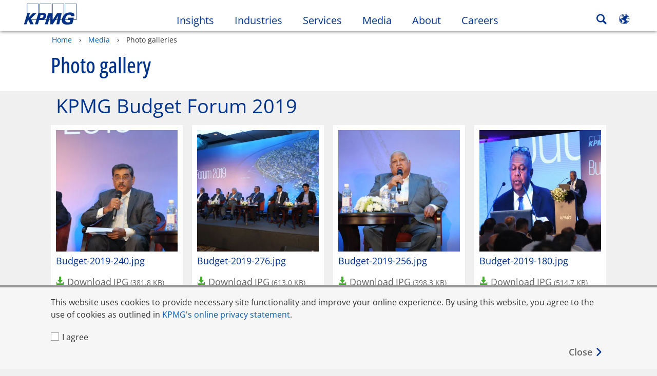

--- FILE ---
content_type: application/javascript
request_url: https://kpmg.com/etc/clientlibs/kpmgpublic/imagegallery/js/imagegallery-cfed31.js
body_size: 2455
content:
define(["plus","glider","handlebars","precompile","cqservice","common-utils"],function(h,u,e,f,v,p){var y={galleryIndex:0,records:[]},w=window.matchMedia("all and (max-width: 641px)").matches;return function(t){function e(e){var a=h("#overlay-gallery ul li img");"mobile"===e?a.each(function(){var e=h(this).data("image");h(this).attr("src",e)}):a.each(function(){var e=h(this).data("thumbnail");h(this).attr("src",e)})}var d=h(t),r=!0;h(".download-label").text(d.data("downloadLabel"));var a=h(".row.load-more",t),i=h(".load-more-link",t),l=h(".gallery",t),o={service:new v("imagegallery",{baseUrl:l.attr("data-baseUrl")}),template:f.templates.imagegallery,totalRecords:parseInt(l.data("totalRecords")),currentPage:1,recordsPerPage:w?1:l.data("recordsperpage")},s={template:f.templates.imageoverlay,modal:h("#image-quick-view")},n=parseInt(o.totalRecords/o.recordsPerPage)+(o.totalRecords%o.recordsPerPage==0?0:1),c=new function(){var t=this,i={};function l(){t.updateGallery("mobile")}function o(){t.updateGallery("desktop")}t.config=function(){var e=h("#overlay-gallery").parent();e.attr("style","width:318px"),i={scrollLock:!0,scrollLockDelay:100,draggable:!0,slidesToScroll:1,slidesToShow:3,duration:.3,dragVelocity:1.2,easing:function(e,a,t,i,l){return i*(1-Math.pow(2,-10*a/l))+t},arrows:{prev:e.find(".prevPage").get(0),next:e.find(".nextPage").get(0)},skipTrack:!0,responsive:[{breakpoint:641,settings:{slidesToScroll:Math.floor(h(".carousel-container").width()/h(".frame ul li",e).width()),slidesToShow:3,itemWidth:Math.round(h(".frame ul li",e).width())+10,exactWidth:!0,scrollBar:e.find(".scrollbar").get(0)}}]}},t.init=function(){t.config();var e,a=h("#overlay-gallery");a.get(0)&&(e=a.find("li.active"),new u(a.get(0),i),a.find("li").removeClass("active"),e.addClass("active"),(w?l:o)()),a.on("click","li",function(e){a.find("li").removeClass("active"),h(e.currentTarget).addClass("active"),(w?l:o)()}),h(document).on("mobileBreakpoint",function(){t.setMobileBreakpoint()}),h(document).on("desktopBreakpoint",function(){t.setDesktopBreakpoint()}),h(window).on("resize",function(){r&&t.init(),t.handleResize()})},t.updateGallery=function(e){var a=h("#overlay-gallery li.active"),t=a.find("img"),i=t.data("overlay-img"),t=t.data("image")+t.data("originalPath"),l=a.find(".hidden-data .item-header").html(),o=a.find(".hidden-data .copyright-new").length?a.find(".hidden-data .copyright-new").html():"",r=a.find(".hidden-data .item-description").html(),a=a.find(".hidden-data .item-download-copy").html();h(".carousel-copy-text").html(d.data("moreFromGallery")),("mobile"===e?(h(".module-imageoverlay .shown-data-mobile .item-header").html(l),h(".module-imageoverlay .shown-data-mobile .item-description").html(r),h(".module-imageoverlay .shown-data-mobile .item-download").attr("href",t),h(".module-imageoverlay .shown-data-mobile .item-download")):(h(".module-imageoverlay img.item-image").attr("src",i),h(".module-imageoverlay .shown-data .item-header").html(l),h(".module-imageoverlay .shown-data .item-description").html(r),h(".module-imageoverlay .shown-data .item-download").attr("href",t),h(".module-imageoverlay .shown-data .item-download"))).html(a),h(".module-imageoverlay .copyright").html(o),h(".module-imageoverlay").each(function(){h(this).find("li").length<=3?(h(this).find(".controls").hide(),h(this).find(".scrollbar").hide()):(h(this).find(".controls").show(),h(this).find(".scrollbar").show())})},t.handleResize=function(){w?e("mobile"):(e("desktop"),h(".module-imageoverlay .carousel-container .frame ul li").css("width","90px"),h(".module-imageoverlay .carousel-container .frame ul li:last-child").css("width","100px")),setTimeout(function(){h("#image-quick-view").find(".btn-close").focus().addClass("focusOutline")},300)},t.setMobileBreakpoint=function(){e("mobile")},t.setDesktopBreakpoint=function(){e("desktop")}};function m(e){var a=e.allRecords?e.allRecords.length:0;parseInt(o.recordsPerPage),parseInt(a),kpmgAssetDomain&&(e=h.extend(!0,e,{assetDomainName:kpmgAssetDomain}),h.each(e.results,function(e,a){h.extend(!0,a,{downloadLabel:d.data("downloadLabel")})})),w&&r&&l.html(""),l.append(o.template(e)),r||(h("a",t).on("keyup",function(e){(9===e.which||9===e.which&&e.shiftKey)&&h(this).attr("tabindex","-1").trigger("focus").addClass("focusOutline")}),h("a",t).on("blur",function(){h(this).removeAttr("tabindex").removeClass("focusOutline")})),h(".gallery-image",t);h(".download-label").text(d.data("downloadLabel")),h(t).attr("data-gallery-index",y.galleryIndex),h("#image-quick-view").length||(a='<div class="modal fade modalDialog modal-container-image-quick-view"   id="image-quick-view" tabindex="-1" role="dialog" aria-labelledby="myModalLabel" aria-hidden="true">',(a=(a=(a+='<div class="modal-dialog">')+'<div class="modal-content"><a href="#" class="btn-close" data-bs-dismiss="modal"><span class="icon-close"><span class="sr-only">close</span></span></a>')+'<div class="modal-content-panel"></div></div></div></div>').appendTo("body")),y.records.push(e),h(".download-label").text(d.data("downloadLabel")),setTimeout(function(){h("img.lazy").unveil()},200),4===o.recordsPerPage?h(".image-gallery-column",t).addClass("col-md-3"):2===o.recordsPerPage&&h(".image-gallery-column",t).addClass("col-md-6"),w&&h(".image-gallery-column",t).find('[data-bs-toggle="modal"]').each(function(){h(this).attr("href","")}),h("#image-quick-view").on("shown.bs.modal",function(){c.init()}),h("#image-quick-view").on("show.bs.modal",function(e){var a=h(this),t=h(e.relatedTarget),i=t.find("img"),l=t.parents(".item").find("img"),t=t.closest(".module-imagegallery").data("galleryIndex"),o=(t=y.records[t],h("#image-quick-view .modal-content-panel").html(s.template(t)),h(".gallery-header").text(d.data("galleryTitle")),h(".download-label").text(d.data("downloadLabel")),h(".share-label").text(d.data("shareLabel")),h(".more-from-gallery").text(d.data("moreFromGallery")),w&&e.preventDefault(),h("#overlay-gallery")),r=i.get(0)?o.find("img[data-image='"+i.data("image")+"']"):o.find("img[data-image='"+l.data("image")+"']"),t=(setTimeout(function(){o.find("li").removeClass("active"),r.closest("li").addClass("active"),r.closest("li"),h(window).trigger("resize")},200),h(".item-header",a).text()),e=h(".item-image",a).attr("src"),n=a.find(".share-component"),i=p.createSocialShare(t,e);n.append(i),window.Sharer.init(),n.on("click",function(){"block"!==n.find(".simpleShareUI").css("display")&&n.find(".simpleShareUI").show()}),h("a",a).on("keyup",function(e){var a=h("#overlay-gallery").offset().left,t=h(this).offset().left,i=h("#overlay-gallery").width(),l=h(this).width();9!==e.which||e.shiftKey?9===e.which&&e.shiftKey&&(h(this).attr("tabindex","-1").trigger("focus").addClass("focusOutline"),0<h(this).closest("#overlay-gallery").length)&&t<a&&h(".controls .prevPage").trigger("click"):(h(this).attr("tabindex","-1").trigger("focus").addClass("focusOutline"),0<h(this).closest("#overlay-gallery").length&&Math.abs(t-(a+i))<l&&h(".controls .nextPage").trigger("click"))}),h("a",a).on("blur",function(){h(this).removeAttr("tabindex").removeClass("focusOutline")}),h("li>a",h(this)).last().on("keydown",function(e){e.preventDefault(),e.shiftKey&&9===e.which?(h(this).removeAttr("tabindex").removeClass("focusOutline"),h(this).parent().prev().find("a").attr("tabindex","-1").trigger("focus").addClass("focusOutline")):9!==e.which||e.shiftKey||h("a.btn-close","#image-quick-view").last().attr("tabindex","-1").trigger("focus").addClass("focusOutline")})}),y.galleryIndex++,h("a",t).on("keyup",function(e){(9===e.which||9===e.which&&e.shiftKey)&&h(this).attr("tabindex","-1").trigger("focus").addClass("focusOutline")}),h("a",t).on("blur",function(){h(this).removeAttr("tabindex").removeClass("focusOutline")})}function g(e){e.preventDefault(),o.currentPage<n&&(++o.currentPage,o.currentPage===n)&&a.hide(),r=!1,o.service.fetch(m,!1,o.currentPage,o.recordsPerPage)}c.init(),w=window.matchMedia("all and (max-width: 641px)").matches,o.currentPage=1,o.recordsPerPage=w?1:l.data("recordsperpage"),n=parseInt(o.totalRecords/o.recordsPerPage)+(o.totalRecords%o.recordsPerPage==0?0:1),l.html(""),o.service.fetch(m,!1,o.currentPage,o.recordsPerPage),o.totalRecords<=o.recordsPerPage?a.hide():(a.show(),i.off("click"),i.on("click",g)),isNaN(o.totalRecords)&&a.hide(),h(document).trigger("template.loaded")}});

--- FILE ---
content_type: application/javascript
request_url: https://kpmg.com/etc/clientlibs/kpmgpublic/pages/tmpl-photo-gallery.min-a5b669.js
body_size: 52957
content:
((e,t)=>{var n,i;"object"==typeof exports&&"undefined"!=typeof module?module.exports=t():"function"==typeof define&&define.amd?define("underscore",t):(e="undefined"!=typeof globalThis?globalThis:e||self,n=e._,(i=e._=t()).noConflict=function(){return e._=n,i})})(this,function(){function u(r,a){return a=null==a?r.length-1:+a,function(){for(var e=Math.max(arguments.length-a,0),t=Array(e),n=0;n<e;n++)t[n]=arguments[n+a];switch(a){case 0:return r.call(this,t);case 1:return r.call(this,arguments[0],t);case 2:return r.call(this,arguments[0],arguments[1],t)}for(var i=Array(a+1),n=0;n<a;n++)i[n]=arguments[n];return i[a]=t,r.apply(this,i)}}function a(e){var t=typeof e;return"function"==t||"object"==t&&!!e}function Y(e){return void 0===e}function j(e){return!0===e||!1===e||"[object Boolean]"===S.call(e)}function e(e){var t="[object "+e+"]";return function(e){return S.call(e)===t}}function f(e,t){return null!=e&&Pe.call(e,t)}function E(e){return We(e)&&Ye(e)}function F(e){return function(){return e}}function R(t){return function(e){e=t(e);return"number"==typeof e&&0<=e&&e<=Re}}function z(t){return function(e){return null==e?void 0:e[t]}}function W(e,t){t=(t=>{for(var n={},e=t.length,i=0;i<e;++i)n[t[i]]=!0;return{contains:function(e){return!0===n[e]},push:function(e){return n[e]=!0,t.push(e)}}})(t);var n=Fe.length,i=e.constructor,r=x(i)&&i.prototype||Ue,a="constructor";for(f(e,a)&&!t.contains(a)&&t.push(a);n--;)(a=Fe[n])in e&&e[a]!==r[a]&&!t.contains(a)&&t.push(a)}function h(e){if(!a(e))return[];if(Le)return Le(e);var t,n=[];for(t in e)f(e,t)&&n.push(t);return Ee&&W(e,n),n}function G(e,t){var n=h(t),i=n.length;if(null==e)return!i;for(var r=Object(e),a=0;a<i;a++){var o=n[a];if(t[o]!==r[o]||!(o in r))return!1}return!0}function m(e){return e instanceof m?e:this instanceof m?void(this._wrapped=e):new m(e)}function q(e){return new Uint8Array(e.buffer||e,e.byteOffset||0,A(e))}function l(e){if(!a(e))return[];var t,n=[];for(t in e)n.push(t);return Ee&&W(e,n),n}function t(i){var r=P(i);return function(e){if(null==e)return!1;var t=l(e);if(P(t))return!1;for(var n=0;n<r;n++)if(!x(e[i[n]]))return!1;return i!==nt||!x(e[tt])}}function c(e){for(var t=h(e),n=t.length,i=Array(n),r=0;r<n;r++)i[r]=e[t[r]];return i}function H(e){for(var t={},n=h(e),i=0,r=n.length;i<r;i++)t[e[n[i]]]=n[i];return t}function V(e){var t,n=[];for(t in e)x(e[t])&&n.push(t);return n.sort()}function B(l,c){return function(e){var t=arguments.length;if(c&&(e=Object(e)),!(t<2||null==e))for(var n=1;n<t;n++)for(var i=arguments[n],r=l(i),a=r.length,o=0;o<a;o++){var s=r[o];c&&void 0!==e[s]||(e[s]=i[s])}return e}}function K(e){var t;return a(e)?Ne?Ne(e):((t=function(){}).prototype=e,e=new t,t.prototype=null,e):{}}function J(e){return M(e)?e:[e]}function o(e){return m.toPath(e)}function $(e,t){for(var n=t.length,i=0;i<n;i++){if(null==e)return;e=e[t[i]]}return n?e:void 0}function Z(e,t,n){e=$(e,o(t));return Y(e)?n:e}function Q(e){return e}function i(t){return t=T({},t),function(e){return G(e,t)}}function X(t){return t=o(t),function(e){return $(e,t)}}function p(r,a,e){if(void 0===a)return r;switch(null==e?3:e){case 1:return function(e){return r.call(a,e)};case 3:return function(e,t,n){return r.call(a,e,t,n)};case 4:return function(e,t,n,i){return r.call(a,e,t,n,i)}}return function(){return r.apply(a,arguments)}}function ee(e,t,n){return null==e?Q:x(e)?p(e,t,n):(a(e)&&!M(e)?i:X)(e)}function te(e,t){return ee(e,t,1/0)}function d(e,t,n){return m.iteratee!==te?m.iteratee(e,t):ee(e,t,n)}function ne(){}function ie(e,t){return null==t&&(t=e,e=0),e+Math.floor(Math.random()*(t-e+1))}function re(t){function n(e){return t[e]}var e="(?:"+h(t).join("|")+")",i=RegExp(e),r=RegExp(e,"g");return function(e){return i.test(e=null==e?"":""+e)?e.replace(r,n):e}}function ae(e){return"\\"+lt[e]}function oe(e,t,n,i,r){return i instanceof t?(i=K(e.prototype),a(t=e.apply(i,r))?t:i):e.apply(n,r)}function g(e,t,n,i){if(i=i||[],t||0===t){if(t<=0)return i.concat(e)}else t=1/0;for(var r=i.length,a=0,o=P(e);a<o;a++){var s=e[a];if(I(s)&&(M(s)||$e(s)))if(1<t)g(s,t-1,n,i),r=i.length;else for(var l=0,c=s.length;l<c;)i[r++]=s[l++];else n||(i[r++]=s)}return i}function se(e){return function(){return!e.apply(this,arguments)}}function le(e,t){var n;return function(){return 0<--e&&(n=t.apply(this,arguments)),e<=1&&(t=null),n}}function ce(e,t,n){t=d(t,n);for(var i,r=h(e),a=0,o=r.length;a<o;a++)if(t(e[i=r[a]],i,e))return i}function ue(a){return function(e,t,n){t=d(t,n);for(var i=P(e),r=0<a?0:i-1;0<=r&&r<i;r+=a)if(t(e[r],r,e))return r;return-1}}function de(e,t,n,i){for(var r=(n=d(n,i,1))(t),a=0,o=P(e);a<o;){var s=Math.floor((a+o)/2);n(e[s])<r?a=s+1:o=s}return a}function fe(a,o,s){return function(e,t,n){var i=0,r=P(e);if("number"==typeof n)0<a?i=0<=n?n:Math.max(n+r,i):r=0<=n?Math.min(n+1,r):n+r+1;else if(s&&n&&r)return e[n=s(e,t)]===t?n:-1;if(t!=t)return 0<=(n=o(k.call(e,i,r),E))?n+i:-1;for(n=0<a?i:r-1;0<=n&&n<r;n+=a)if(e[n]===t)return n;return-1}}function he(e,t,n){t=(I(e)?yt:ce)(e,t,n);if(void 0!==t&&-1!==t)return e[t]}function y(e,t,n){if(t=p(t,n),I(e))for(r=0,a=e.length;r<a;r++)t(e[r],r,e);else for(var i=h(e),r=0,a=i.length;r<a;r++)t(e[i[r]],i[r],e);return e}function s(e,t,n){t=d(t,n);for(var i=!I(e)&&h(e),r=(i||e).length,a=Array(r),o=0;o<r;o++){var s=i?i[o]:o;a[o]=t(e[s],s,e)}return a}function me(f){return function(e,t,n,i){var r=3<=arguments.length,a=e,o=p(t,i,4),s=n,e=r,l=!I(a)&&h(a),c=(l||a).length,u=0<f?0:c-1;for(e||(s=a[l?l[u]:u],u+=f);0<=u&&u<c;u+=f){var d=l?l[u]:u;s=o(s,a[d],d,a)}return s}}function r(e,i,t){var r=[];return i=d(i,t),y(e,function(e,t,n){i(e,t,n)&&r.push(e)}),r}function pe(e,t,n){t=d(t,n);for(var i=!I(e)&&h(e),r=(i||e).length,a=0;a<r;a++){var o=i?i[a]:a;if(!t(e[o],o,e))return!1}return!0}function ge(e,t,n){t=d(t,n);for(var i=!I(e)&&h(e),r=(i||e).length,a=0;a<r;a++){var o=i?i[a]:a;if(t(e[o],o,e))return!0}return!1}function v(e,t,n,i){return I(e)||(e=c(e)),0<=bt(e,t,n="number"==typeof n&&!i?n:0)}function ye(e,t){return s(e,X(t))}function ve(e,i,t){var n,r,a=-1/0,o=-1/0;if(null==i||"number"==typeof i&&"object"!=typeof e[0]&&null!=e)for(var s=0,l=(e=I(e)?e:c(e)).length;s<l;s++)null!=(n=e[s])&&a<n&&(a=n);else i=d(i,t),y(e,function(e,t,n){((r=i(e,t,n))>o||r===-1/0&&a===-1/0)&&(a=e,o=r)});return a}function be(e){return e?M(e)?k.call(e):ze(e)?e.match(Ct):I(e)?s(e,Q):c(e):[]}function we(e,t,n){if(null==t||n)return(e=I(e)?e:c(e))[ie(e.length-1)];var i=be(e),n=P(i);t=Math.max(Math.min(t,n),0);for(var r=n-1,a=0;a<t;a++){var o=ie(a,r),s=i[a];i[a]=i[o],i[o]=s}return i.slice(0,t)}function n(a,t){return function(n,i,e){var r=t?[[],[]]:{};return i=d(i,e),y(n,function(e,t){t=i(e,t,n);a(r,e,t)}),r}}function _e(e,t,n){return t in n}function ke(e,t,n){return k.call(e,0,Math.max(0,e.length-(null==t||n?1:t)))}function Se(e,t,n){return null==e||e.length<1?null==t||n?void 0:[]:null==t||n?e[0]:ke(e,e.length-t)}function b(e,t,n){return k.call(e,null==t||n?1:t)}function Ce(e,t,n,i){j(t)||(i=n,n=t,t=!1),null!=n&&(n=d(n,i));for(var r=[],a=[],o=0,s=P(e);o<s;o++){var l=e[o],c=n?n(l,o,e):l;t&&!n?(o&&a===c||r.push(l),a=c):n?v(a,c)||(a.push(c),r.push(l)):v(r,l)||r.push(l)}return r}function Oe(e){for(var t=e&&ve(e,P).length||0,n=Array(t),i=0;i<t;i++)n[i]=ye(e,i);return n}function De(e,t){return e._chain?m(t).chain():t}function xe(n){return y(V(n),function(e){var t=m[e]=n[e];m.prototype[e]=function(){var e=[this._wrapped];return Ae.apply(e,arguments),De(this,t.apply(m,e))}}),m}var w="object"==typeof self&&self.self===self&&self||"object"==typeof global&&global.global===global&&global||Function("return this")()||{},_=Array.prototype,Ue=Object.prototype,Me="undefined"!=typeof Symbol?Symbol.prototype:null,Ae=_.push,k=_.slice,S=Ue.toString,Pe=Ue.hasOwnProperty,C="undefined"!=typeof ArrayBuffer,O="undefined"!=typeof DataView,Te=Array.isArray,Le=Object.keys,Ne=Object.create,Ie=C&&ArrayBuffer.isView,Ye=isNaN,je=isFinite,Ee=!{toString:null}.propertyIsEnumerable("toString"),Fe=["valueOf","isPrototypeOf","toString","propertyIsEnumerable","hasOwnProperty","toLocaleString"],Re=Math.pow(2,53)-1,ze=e("String"),We=e("Number"),Ge=e("Date"),qe=e("RegExp"),He=e("Error"),Ve=e("Symbol"),Be=e("ArrayBuffer"),D=e("Function"),w=w.document&&w.document.childNodes,x=D="function"!=typeof/./&&"object"!=typeof Int8Array&&"function"!=typeof w?function(e){return"function"==typeof e||!1}:D,w=e("Object"),Ke=O&&w(new DataView(new ArrayBuffer(8))),D="undefined"!=typeof Map&&w(new Map),O=e("DataView"),U=Ke?function(e){return null!=e&&x(e.getInt8)&&Be(e.buffer)}:O,M=Te||e("Array"),Je=e("Arguments"),$e=(!function(){Je(arguments)||(Je=function(e){return f(e,"callee")})}(),Je),A=z("byteLength"),Ze=R(A),Qe=/\[object ((I|Ui)nt(8|16|32)|Float(32|64)|Uint8Clamped|Big(I|Ui)nt64)Array\]/,Xe=C?function(e){return Ie?Ie(e)&&!U(e):Ze(e)&&Qe.test(S.call(e))}:F(!1),P=z("length"),et=(m.VERSION="1.13.6",m.prototype.valueOf=m.prototype.toJSON=m.prototype.value=function(){return this._wrapped},m.prototype.toString=function(){return String(this._wrapped)},"[object DataView]"),tt="forEach",w=["clear","delete"],O=["get","has","set"],Te=w.concat(tt,O),nt=w.concat(O),C=["add"].concat(w,tt,"has"),O=D?t(Te):e("Map"),w=D?t(nt):e("WeakMap"),Te=D?t(C):e("Set"),D=e("WeakSet"),it=B(l),T=B(h),rt=B(l,!0),L=(m.toPath=J,m.iteratee=te,Date.now||function(){return(new Date).getTime()}),C={"&":"&amp;","<":"&lt;",">":"&gt;",'"':"&quot;","'":"&#x27;","`":"&#x60;"},at=re(C),C=re(H(C)),ot=m.templateSettings={evaluate:/<%([\s\S]+?)%>/g,interpolate:/<%=([\s\S]+?)%>/g,escape:/<%-([\s\S]+?)%>/g},st=/(.)^/,lt={"'":"'","\\":"\\","\r":"r","\n":"n","\u2028":"u2028","\u2029":"u2029"},ct=/\\|'|\r|\n|\u2028|\u2029/g,ut=/^\s*(\w|\$)+\s*$/,dt=0,N=u(function(r,a){function o(){for(var e=0,t=a.length,n=Array(t),i=0;i<t;i++)n[i]=a[i]===s?arguments[e++]:a[i];for(;e<arguments.length;)n.push(arguments[e++]);return oe(r,o,this,this,n)}var s=N.placeholder;return o}),ft=(N.placeholder=m,u(function(t,n,i){var r;if(x(t))return r=u(function(e){return oe(t,r,n,this,i.concat(e))});throw new TypeError("Bind must be called on a function")})),I=R(P),ht=u(function(e,t){var n=(t=g(t,!1,!1)).length;if(n<1)throw new Error("bindAll must be passed function names");for(;n--;){var i=t[n];e[i]=ft(e[i],e)}return e}),mt=u(function(e,t,n){return setTimeout(function(){return e.apply(null,n)},t)}),pt=N(mt,m,1),gt=N(le,2),yt=ue(1),vt=ue(-1),bt=fe(1,yt,de),wt=fe(-1,vt),_t=me(1),kt=me(-1),St=u(function(e,n,i){var r,a;return x(n)?a=n:(n=o(n),r=n.slice(0,-1),n=n[n.length-1]),s(e,function(e){var t=a;if(!t){if(null==(e=r&&r.length?$(e,r):e))return;t=e[n]}return null==t?t:t.apply(e,i)})}),Ct=/[^\ud800-\udfff]|[\ud800-\udbff][\udc00-\udfff]|[\ud800-\udfff]/g,Ot=n(function(e,t,n){f(e,n)?e[n].push(t):e[n]=[t]}),Dt=n(function(e,t,n){e[n]=t}),xt=n(function(e,t,n){f(e,n)?e[n]++:e[n]=1}),Ut=n(function(e,t,n){e[n?0:1].push(t)},!0),Mt=u(function(e,t){var n={},i=t[0];if(null!=e){x(i)?(1<t.length&&(i=p(i,t[1])),t=l(e)):(i=_e,t=g(t,!1,!1),e=Object(e));for(var r=0,a=t.length;r<a;r++){var o=t[r],s=e[o];i(s,o,e)&&(n[o]=s)}}return n}),At=u(function(e,n){var t,i=n[0];return x(i)?(i=se(i),1<n.length&&(t=n[1])):(n=s(g(n,!1,!1),String),i=function(e,t){return!v(n,t)}),Mt(e,i,t)}),Pt=u(function(e,t){return t=g(t,!0,!0),r(e,function(e){return!v(t,e)})}),Tt=u(function(e,t){return Pt(e,t)}),Lt=u(function(e){return Ce(g(e,!0,!0))}),Nt=u(Oe),Ge=(y(["pop","push","reverse","shift","sort","splice","unshift"],function(t){var n=_[t];m.prototype[t]=function(){var e=this._wrapped;return null!=e&&(n.apply(e,arguments),"shift"!==t&&"splice"!==t||0!==e.length||delete e[0]),De(this,e)}}),y(["concat","join","slice"],function(e){var t=_[e];m.prototype[e]=function(){var e=this._wrapped;return De(this,e=null!=e?t.apply(e,arguments):e)}}),xe({__proto__:null,VERSION:"1.13.6",restArguments:u,isObject:a,isNull:function(e){return null===e},isUndefined:Y,isBoolean:j,isElement:function(e){return!(!e||1!==e.nodeType)},isString:ze,isNumber:We,isDate:Ge,isRegExp:qe,isError:He,isSymbol:Ve,isArrayBuffer:Be,isDataView:U,isArray:M,isFunction:x,isArguments:$e,isFinite:function(e){return!Ve(e)&&je(e)&&!isNaN(parseFloat(e))},isNaN:E,isTypedArray:Xe,isEmpty:function(e){var t;return null==e||("number"==typeof(t=P(e))&&(M(e)||ze(e)||$e(e))?0===t:0===P(h(e)))},isMatch:G,isEqual:function(e,t){return function d(e,t,n,i){var r;return e===t?0!==e||1/e==1/t:null!=e&&null!=t&&(e!=e?t!=t:("function"==(r=typeof e)||"object"==r||"object"==typeof t)&&function e(t,n,i,r){t instanceof m&&(t=t._wrapped),n instanceof m&&(n=n._wrapped);var a=S.call(t);if(a!==S.call(n))return!1;if(Ke&&"[object Object]"==a&&U(t)){if(!U(n))return!1;a=et}switch(a){case"[object RegExp]":case"[object String]":return""+t==""+n;case"[object Number]":return+t!=+t?+n!=+n:0==+t?1/+t==1/n:+t==+n;case"[object Date]":case"[object Boolean]":return+t==+n;case"[object Symbol]":return Me.valueOf.call(t)===Me.valueOf.call(n);case"[object ArrayBuffer]":case et:return e(q(t),q(n),i,r)}if(!(a="[object Array]"===a)&&Xe(t)){if(A(t)!==A(n))return!1;if(t.buffer===n.buffer&&t.byteOffset===n.byteOffset)return!0;a=!0}if(!a){if("object"!=typeof t||"object"!=typeof n)return!1;var o=t.constructor,s=n.constructor;if(o!==s&&!(x(o)&&o instanceof o&&x(s)&&s instanceof s)&&"constructor"in t&&"constructor"in n)return!1}r=r||[];for(var l=(i=i||[]).length;l--;)if(i[l]===t)return r[l]===n;if(i.push(t),r.push(n),a){if((l=t.length)!==n.length)return!1;for(;l--;)if(!d(t[l],n[l],i,r))return!1}else{var c,u=h(t),l=u.length;if(h(n).length!==l)return!1;for(;l--;)if(!f(n,c=u[l])||!d(t[c],n[c],i,r))return!1}return i.pop(),r.pop(),!0}(e,t,n,i))}(e,t)},isMap:O,isWeakMap:w,isSet:Te,isWeakSet:D,keys:h,allKeys:l,values:c,pairs:function(e){for(var t=h(e),n=t.length,i=Array(n),r=0;r<n;r++)i[r]=[t[r],e[t[r]]];return i},invert:H,functions:V,methods:V,extend:it,extendOwn:T,assign:T,defaults:rt,create:function(e,t){e=K(e);return t&&T(e,t),e},clone:function(e){return a(e)?M(e)?e.slice():it({},e):e},tap:function(e,t){return t(e),e},get:Z,has:function(e,t){for(var n=(t=o(t)).length,i=0;i<n;i++){var r=t[i];if(!f(e,r))return!1;e=e[r]}return!!n},mapObject:function(e,t,n){t=d(t,n);for(var i=h(e),r=i.length,a={},o=0;o<r;o++){var s=i[o];a[s]=t(e[s],s,e)}return a},identity:Q,constant:F,noop:ne,toPath:J,property:X,propertyOf:function(t){return null==t?ne:function(e){return Z(t,e)}},matcher:i,matches:i,times:function(e,t,n){var i=Array(Math.max(0,e));t=p(t,n,1);for(var r=0;r<e;r++)i[r]=t(r);return i},random:ie,now:L,escape:at,unescape:C,templateSettings:ot,template:function(a,e,t){e=rt({},e=!e&&t?t:e,m.templateSettings);var t=RegExp([(e.escape||st).source,(e.interpolate||st).source,(e.evaluate||st).source].join("|")+"|$","g"),o=0,s="__p+='";a.replace(t,function(e,t,n,i,r){return s+=a.slice(o,r).replace(ct,ae),o=r+e.length,t?s+="'+\n((__t=("+t+"))==null?'':_.escape(__t))+\n'":n?s+="'+\n((__t=("+n+"))==null?'':__t)+\n'":i&&(s+="';\n"+i+"\n__p+='"),e}),s+="';\n";var n,t=e.variable;if(t){if(!ut.test(t))throw new Error("variable is not a bare identifier: "+t)}else s="with(obj||{}){\n"+s+"}\n",t="obj";s="var __t,__p='',__j=Array.prototype.join,print=function(){__p+=__j.call(arguments,'');};\n"+s+"return __p;\n";try{n=new Function(t,"_",s)}catch(a){throw a.source=s,a}function i(e){return n.call(this,e,m)}return i.source="function("+t+"){\n"+s+"}",i},result:function(e,t,n){var i=(t=o(t)).length;if(!i)return x(n)?n.call(e):n;for(var r=0;r<i;r++){var a=null==e?void 0:e[t[r]];void 0===a&&(a=n,r=i),e=x(a)?a.call(e):a}return e},uniqueId:function(e){var t=++dt+"";return e?e+t:t},chain:function(e){e=m(e);return e._chain=!0,e},iteratee:te,partial:N,bind:ft,bindAll:ht,memoize:function(n,i){function r(e){var t=r.cache,e=""+(i?i.apply(this,arguments):e);return f(t,e)||(t[e]=n.apply(this,arguments)),t[e]}return r.cache={},r},delay:mt,defer:pt,throttle:function(n,i,r){function a(){u=!1===r.leading?0:L(),o=null,c=n.apply(s,l),o||(s=l=null)}function e(){var e=L(),t=(u||!1!==r.leading||(u=e),i-(e-u));return s=this,l=arguments,t<=0||i<t?(o&&(clearTimeout(o),o=null),u=e,c=n.apply(s,l),o||(s=l=null)):o||!1===r.trailing||(o=setTimeout(a,t)),c}var o,s,l,c,u=0;r=r||{};return e.cancel=function(){clearTimeout(o),u=0,o=s=l=null},e},debounce:function(t,n,i){function r(){var e=L()-o;e<n?a=setTimeout(r,n-e):(a=null,i||(l=t.apply(c,s)),a||(s=c=null))}var a,o,s,l,c,e=u(function(e){return c=this,s=e,o=L(),a||(a=setTimeout(r,n),i&&(l=t.apply(c,s))),l});return e.cancel=function(){clearTimeout(a),a=s=c=null},e},wrap:function(e,t){return N(t,e)},negate:se,compose:function(){var n=arguments,i=n.length-1;return function(){for(var e=i,t=n[i].apply(this,arguments);e--;)t=n[e].call(this,t);return t}},after:function(e,t){return function(){if(--e<1)return t.apply(this,arguments)}},before:le,once:gt,findKey:ce,findIndex:yt,findLastIndex:vt,sortedIndex:de,indexOf:bt,lastIndexOf:wt,find:he,detect:he,findWhere:function(e,t){return he(e,i(t))},each:y,forEach:y,map:s,collect:s,reduce:_t,foldl:_t,inject:_t,reduceRight:kt,foldr:kt,filter:r,select:r,reject:function(e,t,n){return r(e,se(d(t)),n)},every:pe,all:pe,some:ge,any:ge,contains:v,includes:v,include:v,invoke:St,pluck:ye,where:function(e,t){return r(e,i(t))},max:ve,min:function(e,i,t){var n,r,a=1/0,o=1/0;if(null==i||"number"==typeof i&&"object"!=typeof e[0]&&null!=e)for(var s=0,l=(e=I(e)?e:c(e)).length;s<l;s++)null!=(n=e[s])&&n<a&&(a=n);else i=d(i,t),y(e,function(e,t,n){((r=i(e,t,n))<o||r===1/0&&a===1/0)&&(a=e,o=r)});return a},shuffle:function(e){return we(e,1/0)},sample:we,sortBy:function(e,i,t){var r=0;return i=d(i,t),ye(s(e,function(e,t,n){return{value:e,index:r++,criteria:i(e,t,n)}}).sort(function(e,t){var n=e.criteria,i=t.criteria;if(n!==i){if(i<n||void 0===n)return 1;if(n<i||void 0===i)return-1}return e.index-t.index}),"value")},groupBy:Ot,indexBy:Dt,countBy:xt,partition:Ut,toArray:be,size:function(e){return null==e?0:(I(e)?e:h(e)).length},pick:Mt,omit:At,first:Se,head:Se,take:Se,initial:ke,last:function(e,t,n){return null==e||e.length<1?null==t||n?void 0:[]:null==t||n?e[e.length-1]:b(e,Math.max(0,e.length-t))},rest:b,tail:b,drop:b,compact:function(e){return r(e,Boolean)},flatten:function(e,t){return g(e,t,!1)},without:Tt,uniq:Ce,unique:Ce,union:Lt,intersection:function(e){for(var t=[],n=arguments.length,i=0,r=P(e);i<r;i++){var a=e[i];if(!v(t,a)){for(var o=1;o<n&&v(arguments[o],a);o++);o===n&&t.push(a)}}return t},difference:Pt,unzip:Oe,transpose:Oe,zip:Nt,object:function(e,t){for(var n={},i=0,r=P(e);i<r;i++)t?n[e[i]]=t[i]:n[e[i][0]]=e[i][1];return n},range:function(e,t,n){null==t&&(t=e||0,e=0),n=n||(t<e?-1:1);for(var i=Math.max(Math.ceil((t-e)/n),0),r=Array(i),a=0;a<i;a++,e+=n)r[a]=e;return r},chunk:function(e,t){if(null==t||t<1)return[];for(var n=[],i=0,r=e.length;i<r;)n.push(k.call(e,i,i+=t));return n},mixin:xe,default:m}));return Ge._=Ge}),((e,t)=>{"function"==typeof define&&define.amd?define("tracking",["tracking","plus"],t):"undefined"!=typeof exports&&"undefined"!=typeof module?module.exports=t(e.Tracking,require("plus")):e.amdWeb=t()})(this,function(e,d){function t(e,t){if(!t||void 0===t)throw"Location is required for tracking.js";this.$context=d(e),this.location=t,this.reactClassList=this.$context.parents(".react-component").length?this.$context.parents('[class^="wrapper-"]').attr("class"):"",this.$context.data({linkLocation:t}).off("click.tracking","a").off("click.tracking",".trackable").on("click.tracking","a",d.proxy(this.handleClick,this)).on("click.tracking",".trackable","",d.proxy(this.handleClick,this))}var p,f="",h="",g=window.kpmgPersonalize&&window.kpmgPersonalize.snp.params.countryCode&&window.kpmgPersonalize.snp.params.countryCode.toUpperCase()||"",m=/(<([^>]+)>)/gi;"XX"===g&&(g="GLOBAL");return t.prototype.satelliteTracking=function(e,t,n){try{if(void 0===n&&(n=!0),(h=t)||(t=e),e&&"object"==typeof e&&digitalData&&"object"==typeof digitalData)for(var i in e)e.hasOwnProperty(i)&&(digitalData[i]=e[i]);n&&_satellite.track(t),h=""}catch(e){}},t.prototype.handleClick=function(e){try{var t=p=d(e.currentTarget),n=!1;if(this.$context.hasClass('[class^="module-touch-promotional"]')&&(this.reactClassList=""),(t.closest('[class^="module-"]').hasClass("component-trackable")||t.closest('[class^="wrapper-"]').hasClass("component-trackable"))&&(n=!0),!t.data("stoptrack")&&f!==t&&"#"!==t.attr("href")&&"javascript:void(0);"!==t.attr("href")&&!t.data("bs-target")){var i,r=t.data("linkLocation")||this.$context.data("linkLocation"),a=t.data("trackname")||h||"componentLink",o=t.find("h1,h2,h3,h4,.title,label").html()||t.parent().find("a").attr("title")||t.parent().find("a").text()||t.html().toLowerCase(),s=this.reactClassList||this.$context.attr("class"),l=this.reactClassList?s.substring(8,s.indexOf(" ")):s.substring(7,s.indexOf(" ")),c=t.find("h1, h2, h3, h4, h5, h6, p, div, span, label")[0]&&t.find("h1, h2, h3, h4, h5, h6, p, div, span, label")[0].innerText,u=t.attr("title")||t.attr("data-title")||c||e.currentTarget.innerText||e.currentTarget.value||t.data("value"),o=(o=t.parents(".campaign-ctas").length||t.parents(".navbar-nav-component").length?t.html().toLowerCase():o).replace(m,"").replace(/(  |\r\n\t|\n|\r\t)/gm,"");if(window.kpmgPersonalize.isBlog&&(0<t.parent(".module-touch-promotional").length&&0<t.attr("title").length?(u=t.attr("title"),o=t.attr("title")):u=(i=t.find("h1,h2,h3,h4,.title,label")[0])?i.innerText:u),n&&this.track(a,u,!0),void 0!==r&&r.toLowerCase(),d(".navigation-logo").is(t)||t.is("a.logo-image-component")?o="home":0<t.parents(".nav-grouping").length||0<t.parents(".desktop-navbar-component").length||t.parents(".mobile-navbar-component").length,"touch-topic-list-header"!==l&&"touch-author-list-header"!==l||(t.hasClass("view-topics-spotlight")||t.hasClass("view-author-spotlight"))&&(o=(o=t.html().toLowerCase()).replace(m,"").replace(/(  |\r\n\t|\n|\r\t)/gm,"")),"socialchannels"===l)return!1;"bodytext"===l&&1<t.parent().find("a").length&&(o=t.attr("title")||t.html().toLowerCase()),"dynamicpromotional"===l&&(o=u),f=t}}catch(e){console.log(e)}},t.prototype.track=function(e,t,n,i){try{this.$context.hasClass('[class^="module-touch-promotional"]')&&(this.reactClassList="");var r=this.reactClassList||this.$context.attr("class"),a=(this.$context.attr("personalize"),this.$context.closest("[data-article]").attr("data-article")||"false"),o=this.reactClassList?r.substring(8,r.indexOf(" ")):r.substring(7,r.indexOf(" ")),s=(s=(window.kpmgPersonalize.isBlog&&n?p:this.$context).find("h1,h2,h3,h4,.title,label")[0])?s.innerText:o,l=window.kpmgPersonalize.snp.params&&window.kpmgPersonalize.snp.params.sortType?window.kpmgPersonalize.snp.params.sortType.split("=")[1]:"default",c="D"+(this.$context.closest("[data-desktop-cell]").data("desktop-cell")||0),u="M"+(this.$context.closest("[data-mobile-cell]").data("mobile-cell")||0),d=this.$context.attr("href")||"",f=s,h={},m="";p&&p.hasClass("nested-element-tracking")&&(s=f=p.find("h1").text().trim()),"touch-post-stats"===o&&(s+=t.trim(),f=s),"touch-blogshare"!==o&&"touch-featuredauthors"!==o&&"touch-blog-author-list"!==o&&"touch-blog-topic-list"!==o||(s=t.trim(),f=s),"dynamicpromotional"===o&&(f=this.$context.find("a").attr("data-title"),s=f,d=this.$context.find("a").attr("href")),("touchpopularposts"===o||"touchrecentposts"===o||"touchsupportingcontent"===o||"dynamic-accordion"===o&&window.kpmgPersonalize.isBlog)&&(f=t.trim(),s=t.trim()),"promotionale"!==o&&"promotionala"!==o&&"promotionalb"!==o&&"promotionalc"!==o&&"promotionald"!==o||(i=t.trim()),h={component:{isArticle:a,componentDetail:o+"|"+c+"-"+u+"|"+s,componentRanking:l,ArticleType:digitalData&&digitalData.page.pageInfo&&digitalData.page.pageInfo.industryPath?digitalData.page.pageInfo.industryPath:""},link:{LinkName:t,FindingMethod:o,internalLink:i||"link",internalLinkcategory:o,internalLinkURL:d},article:{ArticleName:f}},n&&(window.digitalData.page.article.articleDetails=f.concat(" | ","KPMG"," | ",g)),window.kpmgPersonalize.isBlog&&(n&&p&&(m=p.attr("data-topic")||""),h.component.ArticleType?h.component.ArticleType=("Blog | "+h.component.ArticleType).trim():h.component.ArticleType=("Blog | "+m).trim(),h.article.ArticleName=("Blog | "+h.article.ArticleName).trim(),n||(delete h.component.ArticleType,delete h.article.ArticleName,delete window.digitalData.page.article.articleDetails)),this.satelliteTracking(h,e)}catch(e){console.log("Error:"+e)}},t}),((e,t)=>{"function"==typeof define&&define.amd?define("helpers",["helpers","plus"],t):"undefined"!=typeof exports&&"undefined"!=typeof module?module.exports=t(require("plus")):e.amdWeb=t()})(this,function(e,a){function l(){}return l.prototype.debounce=function(i,r,a){var o;return function(){var e=this,t=arguments,n=a&&!o;clearTimeout(o),o=setTimeout(function(){o=null,a||i.apply(e,t)},r),n&&i.apply(e,t)}},l.prototype.dateFormat=function(e,t,n){var i;return e||t||n?(i={pad:function(e,t){for(e=String(e),t=t||2;e.length<t;)e="0"+e;return e},getDate:function(e){if(!this.date)return null;var t=this.date.getDate();switch(e){case"dd":return this.pad(t);case"ddd":return Math.round((this.date.setHours(23)-new Date(this.date.getYear()+1900,0,1,0,0,0))/1e3/60/60/24);default:return t}},getMonth:function(e,t){if(!this.date)return null;var n=this.date.getMonth();switch(e){case"mm":n=this.pad(n+1);break;case"mmm":n=this.i18nLabels.shortMonths[n];break;case"mmmm":n=this.i18nLabels.longMonths[n];break;default:n+=1}switch(t){case"lc":return n.toLowerCase();case"uc":return n.toUpperCase();default:return n}},getYear:function(e){var t;return this.date?(t=this.date.getFullYear(),"yy"!==e?t:String(t).slice(2)):null},getHourMinute:function(e){var t,n,i,r,a;return this.date?(t=this.date.getHours(),n=this.date.getMinutes(),i=12<=t?this.i18nLabels.timeMeridiems[1]:this.i18nLabels.timeMeridiems[0],r=this.dateFormatProperties.showMeridiem,a=this.dateFormatProperties.timeSeparator,"hh"!==(r=r&&"undefined"!==r?i:"",e)?" "+this.pad(t)+a+this.pad(n):" "+this.pad(t%12||12)+a+this.pad(n)+" "+r):null},getDateValue:function(e,t){switch(e){case"day":return this.getDate(t.dayType);case"month":return this.getMonth(t.monthType,t.monthCase);case"year":return this.getYear(t.yearType);case"time":return this.getHourMinute(t.hourType);default:return""}},getFormattedDate:function(){if(!this.dateFormatProperties)return this.date;var e,t="";for(e in this.dateFormatProperties.fields)for(var n in this.dateFormatProperties.fields[e]){var i,r=this.dateFormatProperties.fields[e][n];e<=2&&(i=this.dateFormatProperties.separators[e][n]),t+=this.getDateValue(r,this.dateFormatProperties.transformations),"null"!==r&&(t+=(i="item4"===n?" ":i)||"")}return t}},-1===e.indexOf(":")&&-1===e.indexOf(",")&&-1!==e.indexOf("-")&&(e=e.replace(/-/g," ")),i.date=new Date(e),i.i18nLabels=t,i.dateFormatProperties=n,i.getFormattedDate()):e},l.prototype.timeZoneFormat=function(e,t,n){var i;return e||t||n?((i={pad:function(e,t){for(e=String(e),t=t||2;e.length<t;)e="0"+e;return e},getHourMinute:function(e){var t,n,i,r,a,o,s,l,c,u,d;return this.startTime||this.endTime?(r=this.startTime.split(":")[0],a=this.startTime.split(":")[1],o=this.startTimeMerdiem===this.i18nLabels.timeMeridiems[1]?this.i18nLabels.timeMeridiems[1]:this.i18nLabels.timeMeridiems[0],s=this.endTime.split(":")[0],l=this.endTime.split(":")[1],c=this.endTimeMerdiem===this.i18nLabels.timeMeridiems[1]?this.i18nLabels.timeMeridiems[1]:this.i18nLabels.timeMeridiems[0],u=this.dateFormatProperties.showMeridiem,d=this.dateFormatProperties.timeSeparator,"hh"!==(n=o===this.i18nLabels.timeMeridiems[1]?Number(r)+12:r,i=c===this.i18nLabels.timeMeridiems[1]?Number(s)+12:s,o=u&&"undefined"!==u?(t=o,c):t="",e)?" "+this.pad(n)+d+this.pad(a)+" - "+this.pad(i)+d+this.pad(l):u?" "+this.pad(r)+d+this.pad(a)+" "+t+" - "+this.pad(s)+d+this.pad(l)+" "+o:" "+this.pad(r)+d+this.pad(a)+" - "+this.pad(s)+d+this.pad(l)):null}}).startTime=e.split(",")[0].split("-")[0].split(" ")[0],i.endTime=e.split(",")[0].split("-")[1].trim().split(" ")[0],i.startTimeMerdiem=e.split(",")[0].split("-")[0].split(" ")[1],i.endTimeMerdiem=e.split(",")[0].split("-")[1].trim().split(" ")[1],i.timezone=e.split(",")[1].trim(),i.i18nLabels=t,i.dateFormatProperties=n,i.getHourMinute(i.dateFormatProperties.transformations.hourType)+", "+i.timezone):e},l.prototype.filterJSON=function(e,n){var i;return e&&(i=[],a.each(e,function(e,t){if(e===n&&i.push(t),"string"==typeof t)return!0;(Array.isArray(t)||"object"==typeof t&&null!==t)&&0<(e=l.prototype.filterJSON.call(this,t,n)).length&&(i=i.concat(e))}),i)},l.prototype.xmlToJson=function(e){var t={};if(1===e.nodeType){if(0<e.attributes.length){t.searchInputs={};for(var n=0;n<e.attributes.length;n++){var i=e.attributes.item(n);t.searchInputs[i.nodeName]=i.value}}}else 3===e.nodeType&&(t=e.nodeValue);if(e.hasChildNodes())for(var r=0;r<e.childNodes.length;r++){var a,o=e.childNodes.item(r),s=o.nodeName;void 0===t[s]?t[s]=l.prototype.xmlToJson.call(this,o):(void 0===t[s].push&&(a=t[s],t[s]=[],t[s].push(a)),t[s].push(l.prototype.xmlToJson.call(this,o)))}return t},l.prototype.triggerSatteliteTracking=function(e,t){try{t?_satellite.track(e,t):_satellite.track(e)}catch(e){}},l.prototype.getUrlParams=function(e){var t={};try{for(var n=-1<e.indexOf("?")?e.split("?"):"",i=n[1]?n[1].split("&"):"",t=[],r=0;r<i.length;r++){var a=i[r].split("=");t[a[0]]=decodeURI(a[1])}}catch(e){}return t},l.prototype.isOSXSafari=function(){if(-1!=navigator.userAgent.indexOf("Mac OS X")&&-1!=navigator.userAgent.indexOf("Safari")&&-1==navigator.userAgent.indexOf("Chrome"))return!0},l.prototype.trapFocus=function(e,t){var n=a(e).find("a, object, :input, iframe, [tabindex]").not("svg"),i=n.first()[0],r=n.last()[0];a(e).on("keydown",function(e){"Tab"!==e.key&&9!==e.keyCode||(e.shiftKey?document.activeElement===i&&(r.trigger("focus"),e.preventDefault()):document.activeElement===r&&(i.trigger("focus"),e.preventDefault()))})},l.prototype.undoTrapFocus=function(e,t){a(e).off("keydown."+t)},new l}),((e,t)=>{"object"==typeof exports&&"undefined"!=typeof module?module.exports=t():"function"==typeof define&&define.amd?define("moment",t):e.moment=t()})(this,function(){function m(){return vt.apply(null,arguments)}function o(e){return e instanceof Array||"[object Array]"===Object.prototype.toString.call(e)}function Y(e){return null!=e&&"[object Object]"===Object.prototype.toString.call(e)}function p(e,t){return Object.prototype.hasOwnProperty.call(e,t)}function j(e){if(Object.getOwnPropertyNames)return 0===Object.getOwnPropertyNames(e).length;for(var t in e)if(p(e,t))return;return 1}function s(e){return void 0===e}function E(e){return"number"==typeof e||"[object Number]"===Object.prototype.toString.call(e)}function F(e){return e instanceof Date||"[object Date]"===Object.prototype.toString.call(e)}function R(e,t){for(var n=[],i=e.length,r=0;r<i;++r)n.push(t(e[r],r));return n}function z(e,t){for(var n in t)p(t,n)&&(e[n]=t[n]);return p(t,"toString")&&(e.toString=t.toString),p(t,"valueOf")&&(e.valueOf=t.valueOf),e}function c(e,t,n,i){return Le(e,t,n,i,!0).utc()}function g(e){return null==e._pf&&(e._pf={empty:!1,unusedTokens:[],unusedInput:[],overflow:-2,charsLeftOver:0,nullInput:!1,invalidEra:null,invalidMonth:null,invalidFormat:!1,userInvalidated:!1,iso:!1,parsedDateParts:[],era:null,meridiem:null,rfc2822:!1,weekdayMismatch:!1}),e._pf}function W(e){if(null==e._isValid){var t=g(e),n=bt.call(t.parsedDateParts,function(e){return null!=e}),n=!isNaN(e._d.getTime())&&t.overflow<0&&!t.empty&&!t.invalidEra&&!t.invalidMonth&&!t.invalidWeekday&&!t.weekdayMismatch&&!t.nullInput&&!t.invalidFormat&&!t.userInvalidated&&(!t.meridiem||(t.meridiem,n));if(e._strict&&(n=n&&0===t.charsLeftOver&&0===t.unusedTokens.length&&void 0===t.bigHour),null!=Object.isFrozen&&Object.isFrozen(e))return n;e._isValid=n}return e._isValid}function G(e){var t=c(NaN);return null!=e?z(g(t),e):g(t).userInvalidated=!0,t}function q(e,t){var n,i,r,a=wt.length;if(s(t._isAMomentObject)||(e._isAMomentObject=t._isAMomentObject),s(t._i)||(e._i=t._i),s(t._f)||(e._f=t._f),s(t._l)||(e._l=t._l),s(t._strict)||(e._strict=t._strict),s(t._tzm)||(e._tzm=t._tzm),s(t._isUTC)||(e._isUTC=t._isUTC),s(t._offset)||(e._offset=t._offset),s(t._pf)||(e._pf=g(t)),s(t._locale)||(e._locale=t._locale),0<a)for(n=0;n<a;n++)s(r=t[i=wt[n]])||(e[i]=r);return e}function H(e){q(this,e),this._d=new Date(null!=e._d?e._d.getTime():NaN),this.isValid()||(this._d=new Date(NaN)),!1===_t&&(_t=!0,m.updateOffset(this),_t=!1)}function l(e){return e instanceof H||null!=e&&null!=e._isAMomentObject}function V(e){!1===m.suppressDeprecationWarnings&&"undefined"!=typeof console&&console.warn&&console.warn("Deprecation warning: "+e)}function e(a,o){var s=!0;return z(function(){if(null!=m.deprecationHandler&&m.deprecationHandler(null,a),s){for(var e,t,n=[],i=arguments.length,r=0;r<i;r++){if(e="","object"==typeof arguments[r]){for(t in e+="\n["+r+"] ",arguments[0])p(arguments[0],t)&&(e+=t+": "+arguments[0][t]+", ");e=e.slice(0,-2)}else e=arguments[r];n.push(e)}V(a+"\nArguments: "+Array.prototype.slice.call(n).join("")+"\n"+(new Error).stack),s=!1}return o.apply(this,arguments)},o)}function B(e,t){null!=m.deprecationHandler&&m.deprecationHandler(e,t),kt[e]||(V(t),kt[e]=!0)}function u(e){return"undefined"!=typeof Function&&e instanceof Function||"[object Function]"===Object.prototype.toString.call(e)}function K(e,t){var n,i=z({},e);for(n in t)p(t,n)&&(Y(e[n])&&Y(t[n])?(i[n]={},z(i[n],e[n]),z(i[n],t[n])):null!=t[n]?i[n]=t[n]:delete i[n]);for(n in e)p(e,n)&&!p(t,n)&&Y(e[n])&&(i[n]=z({},i[n]));return i}function J(e){null!=e&&this.set(e)}function a(e,t,n){var i=""+Math.abs(e);return(0<=e?n?"+":"":"-")+Math.pow(10,Math.max(0,t-i.length)).toString().substr(1)+i}function i(e,t,n,i){var r="string"==typeof i?function(){return this[i]()}:i;e&&(xt[e]=r),t&&(xt[t[0]]=function(){return a(r.apply(this,arguments),t[1],t[2])}),n&&(xt[n]=function(){return this.localeData().ordinal(r.apply(this,arguments),e)})}function $(e,t){return e.isValid()?(t=Z(t,e.localeData()),Dt[t]=Dt[t]||(i=>{for(var e,r=i.match(Ct),t=0,a=r.length;t<a;t++)xt[r[t]]?r[t]=xt[r[t]]:r[t]=(e=r[t]).match(/\[[\s\S]/)?e.replace(/^\[|\]$/g,""):e.replace(/\\/g,"");return function(e){for(var t="",n=0;n<a;n++)t+=u(r[n])?r[n].call(e,i):r[n];return t}})(t),Dt[t](e)):e.localeData().invalidDate()}function Z(e,t){function n(e){return t.longDateFormat(e)||e}var i=5;for(Ot.lastIndex=0;0<=i&&Ot.test(e);)e=e.replace(Ot,n),Ot.lastIndex=0,--i;return e}function t(e,t){var n=e.toLowerCase();Ut[n]=Ut[n+"s"]=Ut[t]=e}function d(e){return"string"==typeof e?Ut[e]||Ut[e.toLowerCase()]:void 0}function Q(e){var t,n,i={};for(n in e)p(e,n)&&(t=d(n))&&(i[t]=e[n]);return i}function n(e,t){Mt[e]=t}function X(e){return e%4==0&&e%100!=0||e%400==0}function f(e){return e<0?Math.ceil(e)||0:Math.floor(e)}function h(e){var e=+e,t=0;return t=0!=e&&isFinite(e)?f(e):t}function ee(t,n){return function(e){return null!=e?(ne(this,t,e),m.updateOffset(this,n),this):te(this,t)}}function te(e,t){return e.isValid()?e._d["get"+(e._isUTC?"UTC":"")+t]():NaN}function ne(e,t,n){e.isValid()&&!isNaN(n)&&("FullYear"===t&&X(e.year())&&1===e.month()&&29===e.date()?(n=h(n),e._d["set"+(e._isUTC?"UTC":"")+t](n,e.month(),ae(n,e.month()))):e._d["set"+(e._isUTC?"UTC":"")+t](n))}function r(e,n,i){Gt[e]=u(n)?n:function(e,t){return e&&i?i:n}}function ie(e,t){return p(Gt,e)?Gt[e](t._strict,t._locale):new RegExp(y(e.replace("\\","").replace(/\\(\[)|\\(\])|\[([^\]\[]*)\]|\\(.)/g,function(e,t,n,i,r){return t||n||i||r})))}function y(e){return e.replace(/[-\/\\^$*+?.()|[\]{}]/g,"\\$&")}function v(e,n){var t,i,r=n;for("string"==typeof e&&(e=[e]),E(n)&&(r=function(e,t){t[n]=h(e)}),i=e.length,t=0;t<i;t++)qt[e[t]]=r}function re(e,r){v(e,function(e,t,n,i){n._w=n._w||{},r(e,n._w,n,i)})}function ae(e,t){var n;return isNaN(e)||isNaN(t)?NaN:(n=(t%(n=12)+n)%n,e+=(t-n)/12,1==n?X(e)?29:28:31-n%7%2)}function oe(e,t){var n;if(e.isValid()){if("string"==typeof t)if(/^\d+$/.test(t))t=h(t);else if(!E(t=e.localeData().monthsParse(t)))return;n=Math.min(e.date(),ae(e.year(),t)),e._d["set"+(e._isUTC?"UTC":"")+"Month"](t,n)}}function se(e){return null!=e?(oe(this,e),m.updateOffset(this,!0),this):te(this,"Month")}function le(){function e(e,t){return t.length-e.length}for(var t,n=[],i=[],r=[],a=0;a<12;a++)t=c([2e3,a]),n.push(this.monthsShort(t,"")),i.push(this.months(t,"")),r.push(this.months(t,"")),r.push(this.monthsShort(t,""));for(n.sort(e),i.sort(e),r.sort(e),a=0;a<12;a++)n[a]=y(n[a]),i[a]=y(i[a]);for(a=0;a<24;a++)r[a]=y(r[a]);this._monthsRegex=new RegExp("^("+r.join("|")+")","i"),this._monthsShortRegex=this._monthsRegex,this._monthsStrictRegex=new RegExp("^("+i.join("|")+")","i"),this._monthsShortStrictRegex=new RegExp("^("+n.join("|")+")","i")}function ce(e){return X(e)?366:365}function ue(e,t,n,i,r,a,o){var s;return e<100&&0<=e?(s=new Date(e+400,t,n,i,r,a,o),isFinite(s.getFullYear())&&s.setFullYear(e)):s=new Date(e,t,n,i,r,a,o),s}function de(e){var t;return e<100&&0<=e?((t=Array.prototype.slice.call(arguments))[0]=e+400,t=new Date(Date.UTC.apply(null,t)),isFinite(t.getUTCFullYear())&&t.setUTCFullYear(e)):t=new Date(Date.UTC.apply(null,arguments)),t}function fe(e,t,n){n=7+t-n;return-(7+de(e,0,n).getUTCDay()-t)%7+n-1}function he(e,t,n,i,r){var a,t=1+7*(t-1)+(7+n-i)%7+fe(e,i,r),n=t<=0?ce(a=e-1)+t:t>ce(e)?(a=e+1,t-ce(e)):(a=e,t);return{year:a,dayOfYear:n}}function me(e,t,n){var i,r,a=fe(e.year(),t,n),a=Math.floor((e.dayOfYear()-a-1)/7)+1;return a<1?i=a+b(r=e.year()-1,t,n):a>b(e.year(),t,n)?(i=a-b(e.year(),t,n),r=e.year()+1):(r=e.year(),i=a),{week:i,year:r}}function b(e,t,n){var i=fe(e,t,n),t=fe(e+1,t,n);return(ce(e)-i+t)/7}function pe(e,t){return e.slice(t,7).concat(e.slice(0,t))}function ge(){function e(e,t){return t.length-e.length}for(var t,n,i,r=[],a=[],o=[],s=[],l=0;l<7;l++)i=c([2e3,1]).day(l),t=y(this.weekdaysMin(i,"")),n=y(this.weekdaysShort(i,"")),i=y(this.weekdays(i,"")),r.push(t),a.push(n),o.push(i),s.push(t),s.push(n),s.push(i);r.sort(e),a.sort(e),o.sort(e),s.sort(e),this._weekdaysRegex=new RegExp("^("+s.join("|")+")","i"),this._weekdaysShortRegex=this._weekdaysRegex,this._weekdaysMinRegex=this._weekdaysRegex,this._weekdaysStrictRegex=new RegExp("^("+o.join("|")+")","i"),this._weekdaysShortStrictRegex=new RegExp("^("+a.join("|")+")","i"),this._weekdaysMinStrictRegex=new RegExp("^("+r.join("|")+")","i")}function ye(){return this.hours()%12||12}function ve(e,t){i(e,0,0,function(){return this.localeData().meridiem(this.hours(),this.minutes(),t)})}function be(e,t){return t._meridiemParse}function we(e){return e&&e.toLowerCase().replace("_","-")}function _e(e){for(var t,n,i,r,a=0;a<e.length;){for(t=(r=we(e[a]).split("-")).length,n=(n=we(e[a+1]))?n.split("-"):null;0<t;){if(i=ke(r.slice(0,t).join("-")))return i;if(n&&n.length>=t&&((e,t)=>{for(var n=Math.min(e.length,t.length),i=0;i<n;i+=1)if(e[i]!==t[i])return i;return n})(r,n)>=t-1)break;t--}a++}return sn}function ke(t){var e;if(void 0===N[t]&&"undefined"!=typeof module&&module&&module.exports&&null!=t.match("^[^/\\\\]*$"))try{e=sn._abbr,require("./locale/"+t),Se(e)}catch(e){N[t]=null}return N[t]}function Se(e,t){return e&&((t=s(t)?w(e):Ce(e,t))?sn=t:"undefined"!=typeof console&&console.warn&&console.warn("Locale "+e+" not found. Did you forget to load it?")),sn._abbr}function Ce(e,t){if(null===t)return delete N[e],null;var n,i=cn;if(t.abbr=e,null!=N[e])B("defineLocaleOverride","use moment.updateLocale(localeName, config) to change an existing locale. moment.defineLocale(localeName, config) should only be used for creating a new locale See http://momentjs.com/guides/#/warnings/define-locale/ for more info."),i=N[e]._config;else if(null!=t.parentLocale)if(null!=N[t.parentLocale])i=N[t.parentLocale]._config;else{if(null==(n=ke(t.parentLocale)))return un[t.parentLocale]||(un[t.parentLocale]=[]),un[t.parentLocale].push({name:e,config:t}),null;i=n._config}return N[e]=new J(K(i,t)),un[e]&&un[e].forEach(function(e){Ce(e.name,e.config)}),Se(e),N[e]}function w(e){var t;if(!(e=e&&e._locale&&e._locale._abbr?e._locale._abbr:e))return sn;if(!o(e)){if(t=ke(e))return t;e=[e]}return _e(e)}function Oe(e){var t=e._a;return t&&-2===g(e).overflow&&(t=t[U]<0||11<t[U]?U:t[M]<1||t[M]>ae(t[x],t[U])?M:t[A]<0||24<t[A]||24===t[A]&&(0!==t[P]||0!==t[T]||0!==t[Ht])?A:t[P]<0||59<t[P]?P:t[T]<0||59<t[T]?T:t[Ht]<0||999<t[Ht]?Ht:-1,g(e)._overflowDayOfYear&&(t<x||M<t)&&(t=M),g(e)._overflowWeeks&&-1===t&&(t=Vt),g(e)._overflowWeekday&&-1===t&&(t=Bt),g(e).overflow=t),e}function De(e){var t,n,i,r,a,o,s=e._i,l=dn.exec(s)||fn.exec(s),s=mn.length,c=pn.length;if(l){for(g(e).iso=!0,t=0,n=s;t<n;t++)if(mn[t][1].exec(l[1])){r=mn[t][0],i=!1!==mn[t][2];break}if(null==r)e._isValid=!1;else{if(l[3]){for(t=0,n=c;t<n;t++)if(pn[t][1].exec(l[3])){a=(l[2]||" ")+pn[t][0];break}if(null==a)return void(e._isValid=!1)}if(i||null==a){if(l[4]){if(!hn.exec(l[4]))return void(e._isValid=!1);o="Z"}e._f=r+(a||"")+(o||""),Pe(e)}else e._isValid=!1}}else e._isValid=!1}function xe(e,t,n,i,r,a){e=[(e=>(e=parseInt(e,10))<=49?2e3+e:e<=999?1900+e:e)(e),Jt.indexOf(t),parseInt(n,10),parseInt(i,10),parseInt(r,10)];return a&&e.push(parseInt(a,10)),e}function Ue(e){var t,n,i,r,a=yn.exec(e._i.replace(/\([^()]*\)|[\n\t]/g," ").replace(/(\s\s+)/g," ").replace(/^\s\s*/,"").replace(/\s\s*$/,""));a?(t=xe(a[4],a[3],a[2],a[5],a[6],a[7]),n=a[1],i=t,r=e,n&&tn.indexOf(n)!==new Date(i[0],i[1],i[2]).getDay()?(g(r).weekdayMismatch=!0,r._isValid=!1):(e._a=t,e._tzm=(n=a[8],i=a[9],r=a[10],n?vn[n]:i?0:((n=parseInt(r,10))-(i=n%100))/100*60+i),e._d=de.apply(null,e._a),e._d.setUTCMinutes(e._d.getUTCMinutes()-e._tzm),g(e).rfc2822=!0)):e._isValid=!1}function Me(e,t,n){return null!=e?e:null!=t?t:n}function Ae(e){var t,n,i,r,a,o,s,l,c,u,d,f=[];if(!e._d){for(u=e,d=new Date(m.now()),n=u._useUTC?[d.getUTCFullYear(),d.getUTCMonth(),d.getUTCDate()]:[d.getFullYear(),d.getMonth(),d.getDate()],e._w&&null==e._a[M]&&null==e._a[U]&&(null!=(d=(u=e)._w).GG||null!=d.W||null!=d.E?(o=1,s=4,i=Me(d.GG,u._a[x],me(_(),1,4).year),r=Me(d.W,1),((a=Me(d.E,1))<1||7<a)&&(l=!0)):(o=u._locale._week.dow,s=u._locale._week.doy,c=me(_(),o,s),i=Me(d.gg,u._a[x],c.year),r=Me(d.w,c.week),null!=d.d?((a=d.d)<0||6<a)&&(l=!0):null!=d.e?(a=d.e+o,(d.e<0||6<d.e)&&(l=!0)):a=o),r<1||r>b(i,o,s)?g(u)._overflowWeeks=!0:null!=l?g(u)._overflowWeekday=!0:(c=he(i,r,a,o,s),u._a[x]=c.year,u._dayOfYear=c.dayOfYear)),null!=e._dayOfYear&&(d=Me(e._a[x],n[x]),(e._dayOfYear>ce(d)||0===e._dayOfYear)&&(g(e)._overflowDayOfYear=!0),l=de(d,0,e._dayOfYear),e._a[U]=l.getUTCMonth(),e._a[M]=l.getUTCDate()),t=0;t<3&&null==e._a[t];++t)e._a[t]=f[t]=n[t];for(;t<7;t++)e._a[t]=f[t]=null==e._a[t]?2===t?1:0:e._a[t];24===e._a[A]&&0===e._a[P]&&0===e._a[T]&&0===e._a[Ht]&&(e._nextDay=!0,e._a[A]=0),e._d=(e._useUTC?de:ue).apply(null,f),i=e._useUTC?e._d.getUTCDay():e._d.getDay(),null!=e._tzm&&e._d.setUTCMinutes(e._d.getUTCMinutes()-e._tzm),e._nextDay&&(e._a[A]=24),e._w&&void 0!==e._w.d&&e._w.d!==i&&(g(e).weekdayMismatch=!0)}}function Pe(e){if(e._f===m.ISO_8601)return De(e);if(e._f===m.RFC_2822)return Ue(e);e._a=[],g(e).empty=!0;for(var t,n,i,r,a,o,s,l=""+e._i,c=l.length,u=0,d=Z(e._f,e._locale).match(Ct)||[],f=d.length,h=0;h<f;h++)n=d[h],(t=(l.match(ie(n,e))||[])[0])&&(0<(i=l.substr(0,l.indexOf(t))).length&&g(e).unusedInput.push(i),l=l.slice(l.indexOf(t)+t.length),u+=t.length),xt[n]?(t?g(e).empty=!1:g(e).unusedTokens.push(n),i=n,a=e,null!=(r=t)&&p(qt,i)&&qt[i](r,a._a,a,i)):e._strict&&!t&&g(e).unusedTokens.push(n);g(e).charsLeftOver=c-u,0<l.length&&g(e).unusedInput.push(l),e._a[A]<=12&&!0===g(e).bigHour&&0<e._a[A]&&(g(e).bigHour=void 0),g(e).parsedDateParts=e._a.slice(0),g(e).meridiem=e._meridiem,e._a[A]=(c=e._locale,o=e._a[A],null==(s=e._meridiem)?o:null!=c.meridiemHour?c.meridiemHour(o,s):null!=c.isPM?((c=c.isPM(s))&&o<12&&(o+=12),o=c||12!==o?o:0):o),null!==(s=g(e).era)&&(e._a[x]=e._locale.erasConvertYear(s,e._a[x])),Ae(e),Oe(e)}function Te(e){var t,n,i=e._i,r=e._f;{var a;return(e._locale=e._locale||w(e._l),null===i||void 0===r&&""===i)?G({nullInput:!0}):("string"==typeof i&&(e._i=i=e._locale.preparse(i)),l(i)?new H(Oe(i)):(F(i)?e._d=i:o(r)?(e=>{var t,n,i,r,a,o,s=!1,l=e._f.length;if(0===l)return g(e).invalidFormat=!0,e._d=new Date(NaN);for(r=0;r<l;r++)a=0,o=!1,t=q({},e),null!=e._useUTC&&(t._useUTC=e._useUTC),t._f=e._f[r],Pe(t),W(t)&&(o=!0),a=(a+=g(t).charsLeftOver)+10*g(t).unusedTokens.length,g(t).score=a,s?a<i&&(i=a,n=t):(null==i||a<i||o)&&(i=a,n=t,o)&&(s=!0);z(e,n||t)})(e):r?Pe(e):s(r=(i=e)._i)?i._d=new Date(m.now()):F(r)?i._d=new Date(r.valueOf()):"string"==typeof r?(e=>{var t=gn.exec(e._i);if(null!==t)return e._d=new Date(+t[1]);De(e),!1===e._isValid&&(delete e._isValid,Ue(e),!1===e._isValid)&&(delete e._isValid,e._strict?e._isValid=!1:m.createFromInputFallback(e))})(i):o(r)?(i._a=R(r.slice(0),function(e){return parseInt(e,10)}),Ae(i)):Y(r)?(a=i)._d||(n=void 0===(t=Q(a._i)).day?t.date:t.day,a._a=R([t.year,t.month,n,t.hour,t.minute,t.second,t.millisecond],function(e){return e&&parseInt(e,10)}),Ae(a)):E(r)?i._d=new Date(r):m.createFromInputFallback(i),W(e)||(e._d=null),e))}}function Le(e,t,n,i,r){var a={};return!0!==t&&!1!==t||(i=t,t=void 0),!0!==n&&!1!==n||(i=n,n=void 0),(Y(e)&&j(e)||o(e)&&0===e.length)&&(e=void 0),a._isAMomentObject=!0,a._useUTC=a._isUTC=r,a._l=n,a._i=e,a._f=t,a._strict=i,(r=new H(Oe(Te(r=a))))._nextDay&&(r.add(1,"d"),r._nextDay=void 0),r}function _(e,t,n,i){return Le(e,t,n,i,!1)}function Ne(e,t){var n,i;if(!(t=1===t.length&&o(t[0])?t[0]:t).length)return _();for(n=t[0],i=1;i<t.length;++i)t[i].isValid()&&!t[i][e](n)||(n=t[i]);return n}function Ie(e){var e=Q(e),t=e.year||0,n=e.quarter||0,i=e.month||0,r=e.week||e.isoWeek||0,a=e.day||0,o=e.hour||0,s=e.minute||0,l=e.second||0,c=e.millisecond||0;this._isValid=(e=>{var t,n,i=!1,r=bn.length;for(t in e)if(p(e,t)&&(-1===L.call(bn,t)||null!=e[t]&&isNaN(e[t])))return!1;for(n=0;n<r;++n)if(e[bn[n]]){if(i)return!1;parseFloat(e[bn[n]])!==h(e[bn[n]])&&(i=!0)}return!0})(e),this._milliseconds=+c+1e3*l+6e4*s+1e3*o*60*60,this._days=+a+7*r,this._months=+i+3*n+12*t,this._data={},this._locale=w(),this._bubble()}function Ye(e){return e instanceof Ie}function je(e){return e<0?-1*Math.round(-1*e):Math.round(e)}function Ee(e,n){i(e,0,0,function(){var e=this.utcOffset(),t="+";return e<0&&(e=-e,t="-"),t+a(~~(e/60),2)+n+a(~~e%60,2)})}function Fe(e,t){var t=(t||"").match(e);return null===t?null:0===(t=60*(e=((t[t.length-1]||[])+"").match(wn)||["-",0,0])[1]+h(e[2]))?0:"+"===e[0]?t:-t}function Re(e,t){var n;return t._isUTC?(t=t.clone(),n=(l(e)||F(e)?e:_(e)).valueOf()-t.valueOf(),t._d.setTime(t._d.valueOf()+n),m.updateOffset(t,!1),t):_(e).local()}function ze(e){return-Math.round(e._d.getTimezoneOffset())}function We(){return!!this.isValid()&&this._isUTC&&0===this._offset}function k(e,t){var n,i,r=e;return Ye(e)?r={ms:e._milliseconds,d:e._days,M:e._months}:E(e)||!isNaN(+e)?(r={},t?r[t]=+e:r.milliseconds=+e):(t=_n.exec(e))?(n="-"===t[1]?-1:1,r={y:0,d:h(t[M])*n,h:h(t[A])*n,m:h(t[P])*n,s:h(t[T])*n,ms:h(je(1e3*t[Ht]))*n}):(t=kn.exec(e))?(n="-"===t[1]?-1:1,r={y:Ge(t[2],n),M:Ge(t[3],n),w:Ge(t[4],n),d:Ge(t[5],n),h:Ge(t[6],n),m:Ge(t[7],n),s:Ge(t[8],n)}):null==r?r={}:"object"==typeof r&&("from"in r||"to"in r)&&(t=_(r.from),n=_(r.to),t=t.isValid()&&n.isValid()?(n=Re(n,t),t.isBefore(n)?i=qe(t,n):((i=qe(n,t)).milliseconds=-i.milliseconds,i.months=-i.months),i):{milliseconds:0,months:0},(r={}).ms=t.milliseconds,r.M=t.months),i=new Ie(r),Ye(e)&&p(e,"_locale")&&(i._locale=e._locale),Ye(e)&&p(e,"_isValid")&&(i._isValid=e._isValid),i}function Ge(e,t){e=e&&parseFloat(e.replace(",","."));return(isNaN(e)?0:e)*t}function qe(e,t){var n={};return n.months=t.month()-e.month()+12*(t.year()-e.year()),e.clone().add(n.months,"M").isAfter(t)&&--n.months,n.milliseconds=+t-+e.clone().add(n.months,"M"),n}function He(i,r){return function(e,t){var n;return null===t||isNaN(+t)||(B(r,"moment()."+r+"(period, number) is deprecated. Please use moment()."+r+"(number, period). See http://momentjs.com/guides/#/warnings/add-inverted-param/ for more info."),n=e,e=t,t=n),Ve(this,k(e,t),i),this}}function Ve(e,t,n,i){var r=t._milliseconds,a=je(t._days),t=je(t._months);e.isValid()&&(i=null==i||i,t&&oe(e,te(e,"Month")+t*n),a&&ne(e,"Date",te(e,"Date")+a*n),r&&e._d.setTime(e._d.valueOf()+r*n),i)&&m.updateOffset(e,a||t)}function Be(e){return"string"==typeof e||e instanceof String}function Ke(e){return l(e)||F(e)||Be(e)||E(e)||(n=o(t=e),i=!1,n&&(i=0===t.filter(function(e){return!E(e)&&Be(t)}).length),n&&i)||(e=>{var t,n,i=Y(e)&&!j(e),r=!1,a=["years","year","y","months","month","M","days","day","d","dates","date","D","hours","hour","h","minutes","minute","m","seconds","second","s","milliseconds","millisecond","ms"],o=a.length;for(t=0;t<o;t+=1)n=a[t],r=r||p(e,n);return i&&r})(e)||null==e;var t,n,i}function Je(e,t){var n,i;return e.date()<t.date()?-Je(t,e):-((n=12*(t.year()-e.year())+(t.month()-e.month()))+(t-(i=e.clone().add(n,"months"))<0?(t-i)/(i-e.clone().add(n-1,"months")):(t-i)/(e.clone().add(1+n,"months")-i)))||0}function $e(e){return void 0===e?this._locale._abbr:(null!=(e=w(e))&&(this._locale=e),this)}function Ze(){return this._locale}function Qe(e,t){return(e%t+t)%t}function Xe(e,t,n){return e<100&&0<=e?new Date(e+400,t,n)-Sn:new Date(e,t,n).valueOf()}function et(e,t,n){return e<100&&0<=e?Date.UTC(e+400,t,n)-Sn:Date.UTC(e,t,n)}function tt(e,t){return t.erasAbbrRegex(e)}function nt(){for(var e=[],t=[],n=[],i=[],r=this.eras(),a=0,o=r.length;a<o;++a)t.push(y(r[a].name)),e.push(y(r[a].abbr)),n.push(y(r[a].narrow)),i.push(y(r[a].name)),i.push(y(r[a].abbr)),i.push(y(r[a].narrow));this._erasRegex=new RegExp("^("+i.join("|")+")","i"),this._erasNameRegex=new RegExp("^("+t.join("|")+")","i"),this._erasAbbrRegex=new RegExp("^("+e.join("|")+")","i"),this._erasNarrowRegex=new RegExp("^("+n.join("|")+")","i")}function it(e,t){i(0,[e,e.length],0,t)}function rt(e,t,n,i,r){var a;return null==e?me(this,i,r).year:(a=b(e,i,r),function(e,t,n,i,r){e=he(e,t,n,i,r),t=de(e.year,0,e.dayOfYear);return this.year(t.getUTCFullYear()),this.month(t.getUTCMonth()),this.date(t.getUTCDate()),this}.call(this,e,t=a<t?a:t,n,i,r))}function at(e,t){t[Ht]=h(1e3*("0."+e))}function ot(e){return e}function st(e,t,n,i){var r=w(),i=c().set(i,t);return r[n](i,e)}function lt(e,t,n){if(E(e)&&(t=e,e=void 0),e=e||"",null!=t)return st(e,t,n,"month");for(var i=[],r=0;r<12;r++)i[r]=st(e,r,n,"month");return i}function ct(e,t,n,i){t=("boolean"==typeof e||(n=t=e,e=!1),E(t)&&(n=t,t=void 0),t||"");var r,a=w(),o=e?a._week.dow:0,s=[];if(null!=n)return st(t,(n+o)%7,i,"day");for(r=0;r<7;r++)s[r]=st(t,(r+o)%7,i,"day");return s}function ut(e,t,n,i){t=k(t,n);return e._milliseconds+=i*t._milliseconds,e._days+=i*t._days,e._months+=i*t._months,e._bubble()}function dt(e){return e<0?Math.floor(e):Math.ceil(e)}function ft(e){return 4800*e/146097}function ht(e){return 146097*e/4800}function S(e){return function(){return this.as(e)}}function mt(e){return function(){return this.isValid()?this._data[e]:NaN}}function pt(e,t,n,i){var r=k(e).abs(),a=Un(r.as("s")),o=Un(r.as("m")),s=Un(r.as("h")),l=Un(r.as("d")),c=Un(r.as("M")),u=Un(r.as("w")),r=Un(r.as("y")),a=(a<=n.ss?["s",a]:a<n.s&&["ss",a])||(o<=1?["m"]:o<n.m&&["mm",o])||(s<=1?["h"]:s<n.h&&["hh",s])||(l<=1?["d"]:l<n.d&&["dd",l]);return(a=(a=null!=n.w?a||(u<=1?["w"]:u<n.w&&["ww",u]):a)||(c<=1?["M"]:c<n.M&&["MM",c])||(r<=1?["y"]:["yy",r]))[2]=t,a[3]=0<+e,a[4]=i,function(e,t,n,i,r){return r.relativeTime(t||1,!!n,e,i)}.apply(null,a)}function gt(e){return(0<e)-(e<0)||+e}function yt(){var e,t,n,i,r,a,o,s,l,c,u;return this.isValid()?(s=An(this._milliseconds)/1e3,l=An(this._days),c=An(this._months),(u=this.asSeconds())?(e=f(s/60),t=f(e/60),s%=60,e%=60,n=f(c/12),c%=12,i=s?s.toFixed(3).replace(/\.?0+$/,""):"",r=gt(this._months)!==gt(u)?"-":"",a=gt(this._days)!==gt(u)?"-":"",o=gt(this._milliseconds)!==gt(u)?"-":"",(u<0?"-":"")+"P"+(n?r+n+"Y":"")+(c?r+c+"M":"")+(l?a+l+"D":"")+(t||e||s?"T":"")+(t?o+t+"H":"")+(e?o+e+"M":"")+(s?o+i+"S":"")):"P0D"):this.localeData().invalidDate()}var vt,bt=Array.prototype.some||function(e){for(var t=Object(this),n=t.length>>>0,i=0;i<n;i++)if(i in t&&e.call(this,t[i],i,t))return!0;return!1},wt=m.momentProperties=[],_t=!1,kt={},St=(m.suppressDeprecationWarnings=!1,m.deprecationHandler=null,Object.keys||function(e){var t,n=[];for(t in e)p(e,t)&&n.push(t);return n}),Ct=/(\[[^\[]*\])|(\\)?([Hh]mm(ss)?|Mo|MM?M?M?|Do|DDDo|DD?D?D?|ddd?d?|do?|w[o|w]?|W[o|W]?|Qo?|N{1,5}|YYYYYY|YYYYY|YYYY|YY|y{2,4}|yo?|gg(ggg?)?|GG(GGG?)?|e|E|a|A|hh?|HH?|kk?|mm?|ss?|S{1,9}|x|X|zz?|ZZ?|.)/g,Ot=/(\[[^\[]*\])|(\\)?(LTS|LT|LL?L?L?|l{1,4})/g,Dt={},xt={},Ut={},Mt={},C=/\d/,O=/\d\d/,At=/\d{3}/,Pt=/\d{4}/,Tt=/[+-]?\d{6}/,D=/\d\d?/,Lt=/\d\d\d\d?/,Nt=/\d\d\d\d\d\d?/,It=/\d{1,3}/,Yt=/\d{1,4}/,jt=/[+-]?\d{1,6}/,Et=/\d+/,Ft=/[+-]?\d+/,Rt=/Z|[+-]\d\d:?\d\d/gi,zt=/Z|[+-]\d\d(?::?\d\d)?/gi,Wt=/[0-9]{0,256}['a-z\u00A0-\u05FF\u0700-\uD7FF\uF900-\uFDCF\uFDF0-\uFF07\uFF10-\uFFEF]{1,256}|[\u0600-\u06FF\/]{1,256}(\s*?[\u0600-\u06FF]{1,256}){1,2}/i,Gt={},qt={},x=0,U=1,M=2,A=3,P=4,T=5,Ht=6,Vt=7,Bt=8,L=Array.prototype.indexOf||function(e){for(var t=0;t<this.length;++t)if(this[t]===e)return t;return-1},Kt=(i("M",["MM",2],"Mo",function(){return this.month()+1}),i("MMM",0,0,function(e){return this.localeData().monthsShort(this,e)}),i("MMMM",0,0,function(e){return this.localeData().months(this,e)}),t("month","M"),n("month",8),r("M",D),r("MM",D,O),r("MMM",function(e,t){return t.monthsShortRegex(e)}),r("MMMM",function(e,t){return t.monthsRegex(e)}),v(["M","MM"],function(e,t){t[U]=h(e)-1}),v(["MMM","MMMM"],function(e,t,n,i){i=n._locale.monthsParse(e,i,n._strict);null!=i?t[U]=i:g(n).invalidMonth=e}),"January_February_March_April_May_June_July_August_September_October_November_December".split("_")),Jt="Jan_Feb_Mar_Apr_May_Jun_Jul_Aug_Sep_Oct_Nov_Dec".split("_"),$t=/D[oD]?(\[[^\[\]]*\]|\s)+MMMM?/,Zt=Wt,Qt=Wt,Xt=(i("Y",0,0,function(){var e=this.year();return e<=9999?a(e,4):"+"+e}),i(0,["YY",2],0,function(){return this.year()%100}),i(0,["YYYY",4],0,"year"),i(0,["YYYYY",5],0,"year"),i(0,["YYYYYY",6,!0],0,"year"),t("year","y"),n("year",1),r("Y",Ft),r("YY",D,O),r("YYYY",Yt,Pt),r("YYYYY",jt,Tt),r("YYYYYY",jt,Tt),v(["YYYYY","YYYYYY"],x),v("YYYY",function(e,t){t[x]=2===e.length?m.parseTwoDigitYear(e):h(e)}),v("YY",function(e,t){t[x]=m.parseTwoDigitYear(e)}),v("Y",function(e,t){t[x]=parseInt(e,10)}),m.parseTwoDigitYear=function(e){return h(e)+(68<h(e)?1900:2e3)},ee("FullYear",!0)),en=(i("w",["ww",2],"wo","week"),i("W",["WW",2],"Wo","isoWeek"),t("week","w"),t("isoWeek","W"),n("week",5),n("isoWeek",5),r("w",D),r("ww",D,O),r("W",D),r("WW",D,O),re(["w","ww","W","WW"],function(e,t,n,i){t[i.substr(0,1)]=h(e)}),i("d",0,"do","day"),i("dd",0,0,function(e){return this.localeData().weekdaysMin(this,e)}),i("ddd",0,0,function(e){return this.localeData().weekdaysShort(this,e)}),i("dddd",0,0,function(e){return this.localeData().weekdays(this,e)}),i("e",0,0,"weekday"),i("E",0,0,"isoWeekday"),t("day","d"),t("weekday","e"),t("isoWeekday","E"),n("day",11),n("weekday",11),n("isoWeekday",11),r("d",D),r("e",D),r("E",D),r("dd",function(e,t){return t.weekdaysMinRegex(e)}),r("ddd",function(e,t){return t.weekdaysShortRegex(e)}),r("dddd",function(e,t){return t.weekdaysRegex(e)}),re(["dd","ddd","dddd"],function(e,t,n,i){i=n._locale.weekdaysParse(e,i,n._strict);null!=i?t.d=i:g(n).invalidWeekday=e}),re(["d","e","E"],function(e,t,n,i){t[i]=h(e)}),"Sunday_Monday_Tuesday_Wednesday_Thursday_Friday_Saturday".split("_")),tn="Sun_Mon_Tue_Wed_Thu_Fri_Sat".split("_"),nn="Su_Mo_Tu_We_Th_Fr_Sa".split("_"),rn=Wt,an=Wt,on=Wt;i("H",["HH",2],0,"hour"),i("h",["hh",2],0,ye),i("k",["kk",2],0,function(){return this.hours()||24}),i("hmm",0,0,function(){return""+ye.apply(this)+a(this.minutes(),2)}),i("hmmss",0,0,function(){return""+ye.apply(this)+a(this.minutes(),2)+a(this.seconds(),2)}),i("Hmm",0,0,function(){return""+this.hours()+a(this.minutes(),2)}),i("Hmmss",0,0,function(){return""+this.hours()+a(this.minutes(),2)+a(this.seconds(),2)}),ve("a",!0),ve("A",!1),t("hour","h"),n("hour",13),r("a",be),r("A",be),r("H",D),r("h",D),r("k",D),r("HH",D,O),r("hh",D,O),r("kk",D,O),r("hmm",Lt),r("hmmss",Nt),r("Hmm",Lt),r("Hmmss",Nt),v(["H","HH"],A),v(["k","kk"],function(e,t,n){e=h(e);t[A]=24===e?0:e}),v(["a","A"],function(e,t,n){n._isPm=n._locale.isPM(e),n._meridiem=e}),v(["h","hh"],function(e,t,n){t[A]=h(e),g(n).bigHour=!0}),v("hmm",function(e,t,n){var i=e.length-2;t[A]=h(e.substr(0,i)),t[P]=h(e.substr(i)),g(n).bigHour=!0}),v("hmmss",function(e,t,n){var i=e.length-4,r=e.length-2;t[A]=h(e.substr(0,i)),t[P]=h(e.substr(i,2)),t[T]=h(e.substr(r)),g(n).bigHour=!0}),v("Hmm",function(e,t,n){var i=e.length-2;t[A]=h(e.substr(0,i)),t[P]=h(e.substr(i))}),v("Hmmss",function(e,t,n){var i=e.length-4,r=e.length-2;t[A]=h(e.substr(0,i)),t[P]=h(e.substr(i,2)),t[T]=h(e.substr(r))});var sn,ln,Wt=ee("Hours",!0),cn={calendar:{sameDay:"[Today at] LT",nextDay:"[Tomorrow at] LT",nextWeek:"dddd [at] LT",lastDay:"[Yesterday at] LT",lastWeek:"[Last] dddd [at] LT",sameElse:"L"},longDateFormat:{LTS:"h:mm:ss A",LT:"h:mm A",L:"MM/DD/YYYY",LL:"MMMM D, YYYY",LLL:"MMMM D, YYYY h:mm A",LLLL:"dddd, MMMM D, YYYY h:mm A"},invalidDate:"Invalid date",ordinal:"%d",dayOfMonthOrdinalParse:/\d{1,2}/,relativeTime:{future:"in %s",past:"%s ago",s:"a few seconds",ss:"%d seconds",m:"a minute",mm:"%d minutes",h:"an hour",hh:"%d hours",d:"a day",dd:"%d days",w:"a week",ww:"%d weeks",M:"a month",MM:"%d months",y:"a year",yy:"%d years"},months:Kt,monthsShort:Jt,week:{dow:0,doy:6},weekdays:en,weekdaysMin:nn,weekdaysShort:tn,meridiemParse:/[ap]\.?m?\.?/i},N={},un={},dn=/^\s*((?:[+-]\d{6}|\d{4})-(?:\d\d-\d\d|W\d\d-\d|W\d\d|\d\d\d|\d\d))(?:(T| )(\d\d(?::\d\d(?::\d\d(?:[.,]\d+)?)?)?)([+-]\d\d(?::?\d\d)?|\s*Z)?)?$/,fn=/^\s*((?:[+-]\d{6}|\d{4})(?:\d\d\d\d|W\d\d\d|W\d\d|\d\d\d|\d\d|))(?:(T| )(\d\d(?:\d\d(?:\d\d(?:[.,]\d+)?)?)?)([+-]\d\d(?::?\d\d)?|\s*Z)?)?$/,hn=/Z|[+-]\d\d(?::?\d\d)?/,mn=[["YYYYYY-MM-DD",/[+-]\d{6}-\d\d-\d\d/],["YYYY-MM-DD",/\d{4}-\d\d-\d\d/],["GGGG-[W]WW-E",/\d{4}-W\d\d-\d/],["GGGG-[W]WW",/\d{4}-W\d\d/,!1],["YYYY-DDD",/\d{4}-\d{3}/],["YYYY-MM",/\d{4}-\d\d/,!1],["YYYYYYMMDD",/[+-]\d{10}/],["YYYYMMDD",/\d{8}/],["GGGG[W]WWE",/\d{4}W\d{3}/],["GGGG[W]WW",/\d{4}W\d{2}/,!1],["YYYYDDD",/\d{7}/],["YYYYMM",/\d{6}/,!1],["YYYY",/\d{4}/,!1]],pn=[["HH:mm:ss.SSSS",/\d\d:\d\d:\d\d\.\d+/],["HH:mm:ss,SSSS",/\d\d:\d\d:\d\d,\d+/],["HH:mm:ss",/\d\d:\d\d:\d\d/],["HH:mm",/\d\d:\d\d/],["HHmmss.SSSS",/\d\d\d\d\d\d\.\d+/],["HHmmss,SSSS",/\d\d\d\d\d\d,\d+/],["HHmmss",/\d\d\d\d\d\d/],["HHmm",/\d\d\d\d/],["HH",/\d\d/]],gn=/^\/?Date\((-?\d+)/i,yn=/^(?:(Mon|Tue|Wed|Thu|Fri|Sat|Sun),?\s)?(\d{1,2})\s(Jan|Feb|Mar|Apr|May|Jun|Jul|Aug|Sep|Oct|Nov|Dec)\s(\d{2,4})\s(\d\d):(\d\d)(?::(\d\d))?\s(?:(UT|GMT|[ECMP][SD]T)|([Zz])|([+-]\d{4}))$/,vn={UT:0,GMT:0,EDT:-240,EST:-300,CDT:-300,CST:-360,MDT:-360,MST:-420,PDT:-420,PST:-480},Lt=(m.createFromInputFallback=e("value provided is not in a recognized RFC2822 or ISO format. moment construction falls back to js Date(), which is not reliable across all browsers and versions. Non RFC2822/ISO date formats are discouraged. Please refer to http://momentjs.com/guides/#/warnings/js-date/ for more info.",function(e){e._d=new Date(e._i+(e._useUTC?" UTC":""))}),m.ISO_8601=function(){},m.RFC_2822=function(){},e("moment().min is deprecated, use moment.max instead. http://momentjs.com/guides/#/warnings/min-max/",function(){var e=_.apply(null,arguments);return this.isValid()&&e.isValid()?e<this?this:e:G()})),Nt=e("moment().max is deprecated, use moment.min instead. http://momentjs.com/guides/#/warnings/min-max/",function(){var e=_.apply(null,arguments);return this.isValid()&&e.isValid()?this<e?this:e:G()}),bn=["year","quarter","month","week","day","hour","minute","second","millisecond"],wn=(Ee("Z",":"),Ee("ZZ",""),r("Z",zt),r("ZZ",zt),v(["Z","ZZ"],function(e,t,n){n._useUTC=!0,n._tzm=Fe(zt,e)}),/([\+\-]|\d\d)/gi),_n=(m.updateOffset=function(){},/^(-|\+)?(?:(\d*)[. ])?(\d+):(\d+)(?::(\d+)(\.\d*)?)?$/),kn=/^(-|\+)?P(?:([-+]?[0-9,.]*)Y)?(?:([-+]?[0-9,.]*)M)?(?:([-+]?[0-9,.]*)W)?(?:([-+]?[0-9,.]*)D)?(?:T(?:([-+]?[0-9,.]*)H)?(?:([-+]?[0-9,.]*)M)?(?:([-+]?[0-9,.]*)S)?)?$/,Kt=(k.fn=Ie.prototype,k.invalid=function(){return k(NaN)},He(1,"add")),en=He(-1,"subtract"),nn=(m.defaultFormat="YYYY-MM-DDTHH:mm:ssZ",m.defaultFormatUtc="YYYY-MM-DDTHH:mm:ss[Z]",e("moment().lang() is deprecated. Instead, use moment().localeData() to get the language configuration. Use moment().locale() to change languages.",function(e){return void 0===e?this.localeData():this.locale(e)})),Sn=126227808e5,Yt=(i("N",0,0,"eraAbbr"),i("NN",0,0,"eraAbbr"),i("NNN",0,0,"eraAbbr"),i("NNNN",0,0,"eraName"),i("NNNNN",0,0,"eraNarrow"),i("y",["y",1],"yo","eraYear"),i("y",["yy",2],0,"eraYear"),i("y",["yyy",3],0,"eraYear"),i("y",["yyyy",4],0,"eraYear"),r("N",tt),r("NN",tt),r("NNN",tt),r("NNNN",function(e,t){return t.erasNameRegex(e)}),r("NNNNN",function(e,t){return t.erasNarrowRegex(e)}),v(["N","NN","NNN","NNNN","NNNNN"],function(e,t,n,i){i=n._locale.erasParse(e,i,n._strict);i?g(n).era=i:g(n).invalidEra=e}),r("y",Et),r("yy",Et),r("yyy",Et),r("yyyy",Et),r("yo",function(e,t){return t._eraYearOrdinalRegex||Et}),v(["y","yy","yyy","yyyy"],x),v(["yo"],function(e,t,n,i){var r;n._locale._eraYearOrdinalRegex&&(r=e.match(n._locale._eraYearOrdinalRegex)),n._locale.eraYearOrdinalParse?t[x]=n._locale.eraYearOrdinalParse(e,r):t[x]=parseInt(e,10)}),i(0,["gg",2],0,function(){return this.weekYear()%100}),i(0,["GG",2],0,function(){return this.isoWeekYear()%100}),it("gggg","weekYear"),it("ggggg","weekYear"),it("GGGG","isoWeekYear"),it("GGGGG","isoWeekYear"),t("weekYear","gg"),t("isoWeekYear","GG"),n("weekYear",1),n("isoWeekYear",1),r("G",Ft),r("g",Ft),r("GG",D,O),r("gg",D,O),r("GGGG",Yt,Pt),r("gggg",Yt,Pt),r("GGGGG",jt,Tt),r("ggggg",jt,Tt),re(["gggg","ggggg","GGGG","GGGGG"],function(e,t,n,i){t[i.substr(0,2)]=h(e)}),re(["gg","GG"],function(e,t,n,i){t[i]=m.parseTwoDigitYear(e)}),i("Q",0,"Qo","quarter"),t("quarter","Q"),n("quarter",7),r("Q",C),v("Q",function(e,t){t[U]=3*(h(e)-1)}),i("D",["DD",2],"Do","date"),t("date","D"),n("date",9),r("D",D),r("DD",D,O),r("Do",function(e,t){return e?t._dayOfMonthOrdinalParse||t._ordinalParse:t._dayOfMonthOrdinalParseLenient}),v(["D","DD"],M),v("Do",function(e,t){t[M]=h(e.match(D)[0])}),ee("Date",!0)),Pt=(i("DDD",["DDDD",3],"DDDo","dayOfYear"),t("dayOfYear","DDD"),n("dayOfYear",4),r("DDD",It),r("DDDD",At),v(["DDD","DDDD"],function(e,t,n){n._dayOfYear=h(e)}),i("m",["mm",2],0,"minute"),t("minute","m"),n("minute",14),r("m",D),r("mm",D,O),v(["m","mm"],P),ee("Minutes",!1)),jt=(i("s",["ss",2],0,"second"),t("second","s"),n("second",15),r("s",D),r("ss",D,O),v(["s","ss"],T),ee("Seconds",!1));for(i("S",0,0,function(){return~~(this.millisecond()/100)}),i(0,["SS",2],0,function(){return~~(this.millisecond()/10)}),i(0,["SSS",3],0,"millisecond"),i(0,["SSSS",4],0,function(){return 10*this.millisecond()}),i(0,["SSSSS",5],0,function(){return 100*this.millisecond()}),i(0,["SSSSSS",6],0,function(){return 1e3*this.millisecond()}),i(0,["SSSSSSS",7],0,function(){return 1e4*this.millisecond()}),i(0,["SSSSSSSS",8],0,function(){return 1e5*this.millisecond()}),i(0,["SSSSSSSSS",9],0,function(){return 1e6*this.millisecond()}),t("millisecond","ms"),n("millisecond",16),r("S",It,C),r("SS",It,O),r("SSS",It,At),ln="SSSS";ln.length<=9;ln+="S")r(ln,Et);for(ln="S";ln.length<=9;ln+="S")v(ln,at);Tt=ee("Milliseconds",!1),i("z",0,0,"zoneAbbr"),i("zz",0,0,"zoneName");var C=H.prototype,O=(C.add=Kt,C.calendar=function(e,t){1===arguments.length&&(arguments[0]?Ke(arguments[0])?(e=arguments[0],t=void 0):(e=>{for(var t=Y(e)&&!j(e),n=!1,i=["sameDay","nextDay","lastDay","nextWeek","lastWeek","sameElse"],r=0;r<i.length;r+=1)n=n||p(e,i[r]);return t&&n})(arguments[0])&&(t=arguments[0],e=void 0):t=e=void 0);var e=e||_(),n=Re(e,this).startOf("day"),n=m.calendarFormat(this,n)||"sameElse",t=t&&(u(t[n])?t[n].call(this,e):t[n]);return this.format(t||this.localeData().calendar(n,this,_(e)))},C.clone=function(){return new H(this)},C.diff=function(e,t,n){var i,r,a;if(!this.isValid())return NaN;if(!(i=Re(e,this)).isValid())return NaN;switch(r=6e4*(i.utcOffset()-this.utcOffset()),t=d(t)){case"year":a=Je(this,i)/12;break;case"month":a=Je(this,i);break;case"quarter":a=Je(this,i)/3;break;case"second":a=(this-i)/1e3;break;case"minute":a=(this-i)/6e4;break;case"hour":a=(this-i)/36e5;break;case"day":a=(this-i-r)/864e5;break;case"week":a=(this-i-r)/6048e5;break;default:a=this-i}return n?a:f(a)},C.endOf=function(e){var t,n;if(void 0!==(e=d(e))&&"millisecond"!==e&&this.isValid()){switch(n=this._isUTC?et:Xe,e){case"year":t=n(this.year()+1,0,1)-1;break;case"quarter":t=n(this.year(),this.month()-this.month()%3+3,1)-1;break;case"month":t=n(this.year(),this.month()+1,1)-1;break;case"week":t=n(this.year(),this.month(),this.date()-this.weekday()+7)-1;break;case"isoWeek":t=n(this.year(),this.month(),this.date()-(this.isoWeekday()-1)+7)-1;break;case"day":case"date":t=n(this.year(),this.month(),this.date()+1)-1;break;case"hour":t=this._d.valueOf(),t+=36e5-Qe(t+(this._isUTC?0:6e4*this.utcOffset()),36e5)-1;break;case"minute":t=this._d.valueOf(),t+=6e4-Qe(t,6e4)-1;break;case"second":t=this._d.valueOf(),t+=1e3-Qe(t,1e3)-1}this._d.setTime(t),m.updateOffset(this,!0)}return this},C.format=function(e){return e=e||(this.isUtc()?m.defaultFormatUtc:m.defaultFormat),e=$(this,e),this.localeData().postformat(e)},C.from=function(e,t){return this.isValid()&&(l(e)&&e.isValid()||_(e).isValid())?k({to:this,from:e}).locale(this.locale()).humanize(!t):this.localeData().invalidDate()},C.fromNow=function(e){return this.from(_(),e)},C.to=function(e,t){return this.isValid()&&(l(e)&&e.isValid()||_(e).isValid())?k({from:this,to:e}).locale(this.locale()).humanize(!t):this.localeData().invalidDate()},C.toNow=function(e){return this.to(_(),e)},C.get=function(e){return u(this[e=d(e)])?this[e]():this},C.invalidAt=function(){return g(this).overflow},C.isAfter=function(e,t){return e=l(e)?e:_(e),!(!this.isValid()||!e.isValid())&&("millisecond"===(t=d(t)||"millisecond")?this.valueOf()>e.valueOf():e.valueOf()<this.clone().startOf(t).valueOf())},C.isBefore=function(e,t){return e=l(e)?e:_(e),!(!this.isValid()||!e.isValid())&&("millisecond"===(t=d(t)||"millisecond")?this.valueOf()<e.valueOf():this.clone().endOf(t).valueOf()<e.valueOf())},C.isBetween=function(e,t,n,i){return e=l(e)?e:_(e),t=l(t)?t:_(t),!!(this.isValid()&&e.isValid()&&t.isValid())&&("("===(i=i||"()")[0]?this.isAfter(e,n):!this.isBefore(e,n))&&(")"===i[1]?this.isBefore(t,n):!this.isAfter(t,n))},C.isSame=function(e,t){var e=l(e)?e:_(e);return!(!this.isValid()||!e.isValid())&&("millisecond"===(t=d(t)||"millisecond")?this.valueOf()===e.valueOf():(e=e.valueOf(),this.clone().startOf(t).valueOf()<=e&&e<=this.clone().endOf(t).valueOf()))},C.isSameOrAfter=function(e,t){return this.isSame(e,t)||this.isAfter(e,t)},C.isSameOrBefore=function(e,t){return this.isSame(e,t)||this.isBefore(e,t)},C.isValid=function(){return W(this)},C.lang=nn,C.locale=$e,C.localeData=Ze,C.max=Nt,C.min=Lt,C.parsingFlags=function(){return z({},g(this))},C.set=function(e,t){if("object"==typeof e)for(var n=(e=>{var t,n=[];for(t in e)p(e,t)&&n.push({unit:t,priority:Mt[t]});return n.sort(function(e,t){return e.priority-t.priority}),n})(e=Q(e)),i=n.length,r=0;r<i;r++)this[n[r].unit](e[n[r].unit]);else if(u(this[e=d(e)]))return this[e](t);return this},C.startOf=function(e){var t,n;if(void 0!==(e=d(e))&&"millisecond"!==e&&this.isValid()){switch(n=this._isUTC?et:Xe,e){case"year":t=n(this.year(),0,1);break;case"quarter":t=n(this.year(),this.month()-this.month()%3,1);break;case"month":t=n(this.year(),this.month(),1);break;case"week":t=n(this.year(),this.month(),this.date()-this.weekday());break;case"isoWeek":t=n(this.year(),this.month(),this.date()-(this.isoWeekday()-1));break;case"day":case"date":t=n(this.year(),this.month(),this.date());break;case"hour":t=this._d.valueOf(),t-=Qe(t+(this._isUTC?0:6e4*this.utcOffset()),36e5);break;case"minute":t=this._d.valueOf(),t-=Qe(t,6e4);break;case"second":t=this._d.valueOf(),t-=Qe(t,1e3)}this._d.setTime(t),m.updateOffset(this,!0)}return this},C.subtract=en,C.toArray=function(){var e=this;return[e.year(),e.month(),e.date(),e.hour(),e.minute(),e.second(),e.millisecond()]},C.toObject=function(){var e=this;return{years:e.year(),months:e.month(),date:e.date(),hours:e.hours(),minutes:e.minutes(),seconds:e.seconds(),milliseconds:e.milliseconds()}},C.toDate=function(){return new Date(this.valueOf())},C.toISOString=function(e){var t;return this.isValid()?(t=(e=!0!==e)?this.clone().utc():this).year()<0||9999<t.year()?$(t,e?"YYYYYY-MM-DD[T]HH:mm:ss.SSS[Z]":"YYYYYY-MM-DD[T]HH:mm:ss.SSSZ"):u(Date.prototype.toISOString)?e?this.toDate().toISOString():new Date(this.valueOf()+60*this.utcOffset()*1e3).toISOString().replace("Z",$(t,"Z")):$(t,e?"YYYY-MM-DD[T]HH:mm:ss.SSS[Z]":"YYYY-MM-DD[T]HH:mm:ss.SSSZ"):null},C.inspect=function(){var e,t,n;return this.isValid()?(t="moment",n="",this.isLocal()||(t=0===this.utcOffset()?"moment.utc":"moment.parseZone",n="Z"),t="["+t+'("]',e=0<=this.year()&&this.year()<=9999?"YYYY":"YYYYYY",this.format(t+e+"-MM-DD[T]HH:mm:ss.SSS"+(n+'[")]'))):"moment.invalid(/* "+this._i+" */)"},"undefined"!=typeof Symbol&&null!=Symbol.for&&(C[Symbol.for("nodejs.util.inspect.custom")]=function(){return"Moment<"+this.format()+">"}),C.toJSON=function(){return this.isValid()?this.toISOString():null},C.toString=function(){return this.clone().locale("en").format("ddd MMM DD YYYY HH:mm:ss [GMT]ZZ")},C.unix=function(){return Math.floor(this.valueOf()/1e3)},C.valueOf=function(){return this._d.valueOf()-6e4*(this._offset||0)},C.creationData=function(){return{input:this._i,format:this._f,locale:this._locale,isUTC:this._isUTC,strict:this._strict}},C.eraName=function(){for(var e,t=this.localeData().eras(),n=0,i=t.length;n<i;++n){if(e=this.clone().startOf("day").valueOf(),t[n].since<=e&&e<=t[n].until)return t[n].name;if(t[n].until<=e&&e<=t[n].since)return t[n].name}return""},C.eraNarrow=function(){for(var e,t=this.localeData().eras(),n=0,i=t.length;n<i;++n){if(e=this.clone().startOf("day").valueOf(),t[n].since<=e&&e<=t[n].until)return t[n].narrow;if(t[n].until<=e&&e<=t[n].since)return t[n].narrow}return""},C.eraAbbr=function(){for(var e,t=this.localeData().eras(),n=0,i=t.length;n<i;++n){if(e=this.clone().startOf("day").valueOf(),t[n].since<=e&&e<=t[n].until)return t[n].abbr;if(t[n].until<=e&&e<=t[n].since)return t[n].abbr}return""},C.eraYear=function(){for(var e,t,n=this.localeData().eras(),i=0,r=n.length;i<r;++i)if(e=n[i].since<=n[i].until?1:-1,t=this.clone().startOf("day").valueOf(),n[i].since<=t&&t<=n[i].until||n[i].until<=t&&t<=n[i].since)return(this.year()-m(n[i].since).year())*e+n[i].offset;return this.year()},C.year=Xt,C.isLeapYear=function(){return X(this.year())},C.weekYear=function(e){return rt.call(this,e,this.week(),this.weekday(),this.localeData()._week.dow,this.localeData()._week.doy)},C.isoWeekYear=function(e){return rt.call(this,e,this.isoWeek(),this.isoWeekday(),1,4)},C.quarter=C.quarters=function(e){return null==e?Math.ceil((this.month()+1)/3):this.month(3*(e-1)+this.month()%3)},C.month=se,C.daysInMonth=function(){return ae(this.year(),this.month())},C.week=C.weeks=function(e){var t=this.localeData().week(this);return null==e?t:this.add(7*(e-t),"d")},C.isoWeek=C.isoWeeks=function(e){var t=me(this,1,4).week;return null==e?t:this.add(7*(e-t),"d")},C.weeksInYear=function(){var e=this.localeData()._week;return b(this.year(),e.dow,e.doy)},C.weeksInWeekYear=function(){var e=this.localeData()._week;return b(this.weekYear(),e.dow,e.doy)},C.isoWeeksInYear=function(){return b(this.year(),1,4)},C.isoWeeksInISOWeekYear=function(){return b(this.isoWeekYear(),1,4)},C.date=Yt,C.day=C.days=function(e){var t,n,i;return this.isValid()?(t=this._isUTC?this._d.getUTCDay():this._d.getDay(),null!=e?(n=e,i=this.localeData(),e="string"!=typeof n?n:isNaN(n)?"number"==typeof(n=i.weekdaysParse(n))?n:null:parseInt(n,10),this.add(e-t,"d")):t):null!=e?this:NaN},C.weekday=function(e){var t;return this.isValid()?(t=(this.day()+7-this.localeData()._week.dow)%7,null==e?t:this.add(e-t,"d")):null!=e?this:NaN},C.isoWeekday=function(e){var t,n;return this.isValid()?null!=e?(t=e,n=this.localeData(),n="string"==typeof t?n.weekdaysParse(t)%7||7:isNaN(t)?null:t,this.day(this.day()%7?n:n-7)):this.day()||7:null!=e?this:NaN},C.dayOfYear=function(e){var t=Math.round((this.clone().startOf("day")-this.clone().startOf("year"))/864e5)+1;return null==e?t:this.add(e-t,"d")},C.hour=C.hours=Wt,C.minute=C.minutes=Pt,C.second=C.seconds=jt,C.millisecond=C.milliseconds=Tt,C.utcOffset=function(e,t,n){var i,r=this._offset||0;if(!this.isValid())return null!=e?this:NaN;if(null==e)return this._isUTC?r:ze(this);if("string"==typeof e){if(null===(e=Fe(zt,e)))return this}else Math.abs(e)<16&&!n&&(e*=60);return!this._isUTC&&t&&(i=ze(this)),this._offset=e,this._isUTC=!0,null!=i&&this.add(i,"m"),r!==e&&(!t||this._changeInProgress?Ve(this,k(e-r,"m"),1,!1):this._changeInProgress||(this._changeInProgress=!0,m.updateOffset(this,!0),this._changeInProgress=null)),this},C.utc=function(e){return this.utcOffset(0,e)},C.local=function(e){return this._isUTC&&(this.utcOffset(0,e),this._isUTC=!1,e)&&this.subtract(ze(this),"m"),this},C.parseZone=function(){var e;return null!=this._tzm?this.utcOffset(this._tzm,!1,!0):"string"==typeof this._i&&(null!=(e=Fe(Rt,this._i))?this.utcOffset(e):this.utcOffset(0,!0)),this},C.hasAlignedHourOffset=function(e){return!!this.isValid()&&(e=e?_(e).utcOffset():0,(this.utcOffset()-e)%60==0)},C.isDST=function(){return this.utcOffset()>this.clone().month(0).utcOffset()||this.utcOffset()>this.clone().month(5).utcOffset()},C.isLocal=function(){return!!this.isValid()&&!this._isUTC},C.isUtcOffset=function(){return!!this.isValid()&&this._isUTC},C.isUtc=We,C.isUTC=We,C.zoneAbbr=function(){return this._isUTC?"UTC":""},C.zoneName=function(){return this._isUTC?"Coordinated Universal Time":""},C.dates=e("dates accessor is deprecated. Use date instead.",Yt),C.months=e("months accessor is deprecated. Use month instead",se),C.years=e("years accessor is deprecated. Use year instead",Xt),C.zone=e("moment().zone is deprecated, use moment().utcOffset instead. http://momentjs.com/guides/#/warnings/zone/",function(e,t){return null!=e?(this.utcOffset(e="string"!=typeof e?-e:e,t),this):-this.utcOffset()}),C.isDSTShifted=e("isDSTShifted is deprecated. See http://momentjs.com/guides/#/warnings/dst-shifted/ for more information",function(){var e,t;return s(this._isDSTShifted)&&(q(t={},this),(t=Te(t))._a?(e=(t._isUTC?c:_)(t._a),this._isDSTShifted=this.isValid()&&0<((e,t,n)=>{for(var i=Math.min(e.length,t.length),r=Math.abs(e.length-t.length),a=0,o=0;o<i;o++)(n&&e[o]!==t[o]||!n&&h(e[o])!==h(t[o]))&&a++;return a+r})(t._a,e.toArray())):this._isDSTShifted=!1),this._isDSTShifted}),J.prototype),Cn=(O.calendar=function(e,t,n){return u(e=this._calendar[e]||this._calendar.sameElse)?e.call(t,n):e},O.longDateFormat=function(e){var t=this._longDateFormat[e],n=this._longDateFormat[e.toUpperCase()];return t||!n?t:(this._longDateFormat[e]=n.match(Ct).map(function(e){return"MMMM"===e||"MM"===e||"DD"===e||"dddd"===e?e.slice(1):e}).join(""),this._longDateFormat[e])},O.invalidDate=function(){return this._invalidDate},O.ordinal=function(e){return this._ordinal.replace("%d",e)},O.preparse=ot,O.postformat=ot,O.relativeTime=function(e,t,n,i){var r=this._relativeTime[n];return u(r)?r(e,t,n,i):r.replace(/%d/i,e)},O.pastFuture=function(e,t){return u(e=this._relativeTime[0<e?"future":"past"])?e(t):e.replace(/%s/i,t)},O.set=function(e){var t,n;for(n in e)p(e,n)&&(t=e[n],u(t)?this[n]=t:this["_"+n]=t);this._config=e,this._dayOfMonthOrdinalParseLenient=new RegExp((this._dayOfMonthOrdinalParse.source||this._ordinalParse.source)+"|"+/\d{1,2}/.source)},O.eras=function(e,t){for(var n,i=this._eras||w("en")._eras,r=0,a=i.length;r<a;++r)switch("string"==typeof i[r].since&&(n=m(i[r].since).startOf("day"),i[r].since=n.valueOf()),typeof i[r].until){case"undefined":i[r].until=1/0;break;case"string":n=m(i[r].until).startOf("day").valueOf(),i[r].until=n.valueOf()}return i},O.erasParse=function(e,t,n){var i,r,a,o,s,l=this.eras();for(e=e.toUpperCase(),i=0,r=l.length;i<r;++i)if(a=l[i].name.toUpperCase(),o=l[i].abbr.toUpperCase(),s=l[i].narrow.toUpperCase(),n)switch(t){case"N":case"NN":case"NNN":if(o===e)return l[i];break;case"NNNN":if(a===e)return l[i];break;case"NNNNN":if(s===e)return l[i]}else if(0<=[a,o,s].indexOf(e))return l[i]},O.erasConvertYear=function(e,t){var n=e.since<=e.until?1:-1;return void 0===t?m(e.since).year():m(e.since).year()+(t-e.offset)*n},O.erasAbbrRegex=function(e){return p(this,"_erasAbbrRegex")||nt.call(this),e?this._erasAbbrRegex:this._erasRegex},O.erasNameRegex=function(e){return p(this,"_erasNameRegex")||nt.call(this),e?this._erasNameRegex:this._erasRegex},O.erasNarrowRegex=function(e){return p(this,"_erasNarrowRegex")||nt.call(this),e?this._erasNarrowRegex:this._erasRegex},O.months=function(e,t){return e?(o(this._months)?this._months:this._months[(this._months.isFormat||$t).test(t)?"format":"standalone"])[e.month()]:o(this._months)?this._months:this._months.standalone},O.monthsShort=function(e,t){return e?(o(this._monthsShort)?this._monthsShort:this._monthsShort[$t.test(t)?"format":"standalone"])[e.month()]:o(this._monthsShort)?this._monthsShort:this._monthsShort.standalone},O.monthsParse=function(e,t,n){var i,r;if(this._monthsParseExact)return function(e,t,n){var i,r,a,e=e.toLocaleLowerCase();if(!this._monthsParse)for(this._monthsParse=[],this._longMonthsParse=[],this._shortMonthsParse=[],i=0;i<12;++i)a=c([2e3,i]),this._shortMonthsParse[i]=this.monthsShort(a,"").toLocaleLowerCase(),this._longMonthsParse[i]=this.months(a,"").toLocaleLowerCase();return n?-1!==(r="MMM"===t?L.call(this._shortMonthsParse,e):L.call(this._longMonthsParse,e))?r:null:"MMM"===t?-1!==(r=L.call(this._shortMonthsParse,e))||-1!==(r=L.call(this._longMonthsParse,e))?r:null:-1!==(r=L.call(this._longMonthsParse,e))||-1!==(r=L.call(this._shortMonthsParse,e))?r:null}.call(this,e,t,n);for(this._monthsParse||(this._monthsParse=[],this._longMonthsParse=[],this._shortMonthsParse=[]),i=0;i<12;i++){if(r=c([2e3,i]),n&&!this._longMonthsParse[i]&&(this._longMonthsParse[i]=new RegExp("^"+this.months(r,"").replace(".","")+"$","i"),this._shortMonthsParse[i]=new RegExp("^"+this.monthsShort(r,"").replace(".","")+"$","i")),n||this._monthsParse[i]||(r="^"+this.months(r,"")+"|^"+this.monthsShort(r,""),this._monthsParse[i]=new RegExp(r.replace(".",""),"i")),n&&"MMMM"===t&&this._longMonthsParse[i].test(e))return i;if(n&&"MMM"===t&&this._shortMonthsParse[i].test(e))return i;if(!n&&this._monthsParse[i].test(e))return i}},O.monthsRegex=function(e){return this._monthsParseExact?(p(this,"_monthsRegex")||le.call(this),e?this._monthsStrictRegex:this._monthsRegex):(p(this,"_monthsRegex")||(this._monthsRegex=Qt),this._monthsStrictRegex&&e?this._monthsStrictRegex:this._monthsRegex)},O.monthsShortRegex=function(e){return this._monthsParseExact?(p(this,"_monthsRegex")||le.call(this),e?this._monthsShortStrictRegex:this._monthsShortRegex):(p(this,"_monthsShortRegex")||(this._monthsShortRegex=Zt),this._monthsShortStrictRegex&&e?this._monthsShortStrictRegex:this._monthsShortRegex)},O.week=function(e){return me(e,this._week.dow,this._week.doy).week},O.firstDayOfYear=function(){return this._week.doy},O.firstDayOfWeek=function(){return this._week.dow},O.weekdays=function(e,t){return t=o(this._weekdays)?this._weekdays:this._weekdays[e&&!0!==e&&this._weekdays.isFormat.test(t)?"format":"standalone"],!0===e?pe(t,this._week.dow):e?t[e.day()]:t},O.weekdaysMin=function(e){return!0===e?pe(this._weekdaysMin,this._week.dow):e?this._weekdaysMin[e.day()]:this._weekdaysMin},O.weekdaysShort=function(e){return!0===e?pe(this._weekdaysShort,this._week.dow):e?this._weekdaysShort[e.day()]:this._weekdaysShort},O.weekdaysParse=function(e,t,n){var i,r;if(this._weekdaysParseExact)return function(e,t,n){var i,r,a,e=e.toLocaleLowerCase();if(!this._weekdaysParse)for(this._weekdaysParse=[],this._shortWeekdaysParse=[],this._minWeekdaysParse=[],i=0;i<7;++i)a=c([2e3,1]).day(i),this._minWeekdaysParse[i]=this.weekdaysMin(a,"").toLocaleLowerCase(),this._shortWeekdaysParse[i]=this.weekdaysShort(a,"").toLocaleLowerCase(),this._weekdaysParse[i]=this.weekdays(a,"").toLocaleLowerCase();return n?-1!==(r="dddd"===t?L.call(this._weekdaysParse,e):"ddd"===t?L.call(this._shortWeekdaysParse,e):L.call(this._minWeekdaysParse,e))?r:null:"dddd"===t?-1!==(r=L.call(this._weekdaysParse,e))||-1!==(r=L.call(this._shortWeekdaysParse,e))||-1!==(r=L.call(this._minWeekdaysParse,e))?r:null:"ddd"===t?-1!==(r=L.call(this._shortWeekdaysParse,e))||-1!==(r=L.call(this._weekdaysParse,e))||-1!==(r=L.call(this._minWeekdaysParse,e))?r:null:-1!==(r=L.call(this._minWeekdaysParse,e))||-1!==(r=L.call(this._weekdaysParse,e))||-1!==(r=L.call(this._shortWeekdaysParse,e))?r:null}.call(this,e,t,n);for(this._weekdaysParse||(this._weekdaysParse=[],this._minWeekdaysParse=[],this._shortWeekdaysParse=[],this._fullWeekdaysParse=[]),i=0;i<7;i++){if(r=c([2e3,1]).day(i),n&&!this._fullWeekdaysParse[i]&&(this._fullWeekdaysParse[i]=new RegExp("^"+this.weekdays(r,"").replace(".","\\.?")+"$","i"),this._shortWeekdaysParse[i]=new RegExp("^"+this.weekdaysShort(r,"").replace(".","\\.?")+"$","i"),this._minWeekdaysParse[i]=new RegExp("^"+this.weekdaysMin(r,"").replace(".","\\.?")+"$","i")),this._weekdaysParse[i]||(r="^"+this.weekdays(r,"")+"|^"+this.weekdaysShort(r,"")+"|^"+this.weekdaysMin(r,""),this._weekdaysParse[i]=new RegExp(r.replace(".",""),"i")),n&&"dddd"===t&&this._fullWeekdaysParse[i].test(e))return i;if(n&&"ddd"===t&&this._shortWeekdaysParse[i].test(e))return i;if(n&&"dd"===t&&this._minWeekdaysParse[i].test(e))return i;if(!n&&this._weekdaysParse[i].test(e))return i}},O.weekdaysRegex=function(e){return this._weekdaysParseExact?(p(this,"_weekdaysRegex")||ge.call(this),e?this._weekdaysStrictRegex:this._weekdaysRegex):(p(this,"_weekdaysRegex")||(this._weekdaysRegex=rn),this._weekdaysStrictRegex&&e?this._weekdaysStrictRegex:this._weekdaysRegex)},O.weekdaysShortRegex=function(e){return this._weekdaysParseExact?(p(this,"_weekdaysRegex")||ge.call(this),e?this._weekdaysShortStrictRegex:this._weekdaysShortRegex):(p(this,"_weekdaysShortRegex")||(this._weekdaysShortRegex=an),this._weekdaysShortStrictRegex&&e?this._weekdaysShortStrictRegex:this._weekdaysShortRegex)},O.weekdaysMinRegex=function(e){return this._weekdaysParseExact?(p(this,"_weekdaysRegex")||ge.call(this),e?this._weekdaysMinStrictRegex:this._weekdaysMinRegex):(p(this,"_weekdaysMinRegex")||(this._weekdaysMinRegex=on),this._weekdaysMinStrictRegex&&e?this._weekdaysMinStrictRegex:this._weekdaysMinRegex)},O.isPM=function(e){return"p"===(e+"").toLowerCase().charAt(0)},O.meridiem=function(e,t,n){return 11<e?n?"pm":"PM":n?"am":"AM"},Se("en",{eras:[{since:"0001-01-01",until:1/0,offset:1,name:"Anno Domini",narrow:"AD",abbr:"AD"},{since:"0000-12-31",until:-1/0,offset:1,name:"Before Christ",narrow:"BC",abbr:"BC"}],dayOfMonthOrdinalParse:/\d{1,2}(th|st|nd|rd)/,ordinal:function(e){var t=e%10;return e+(1===h(e%100/10)?"th":1==t?"st":2==t?"nd":3==t?"rd":"th")}}),m.lang=e("moment.lang is deprecated. Use moment.locale instead.",Se),m.langData=e("moment.langData is deprecated. Use moment.localeData instead.",w),Math.abs),It=S("ms"),At=S("s"),Kt=S("m"),Nt=S("h"),Lt=S("d"),en=S("w"),Wt=S("M"),Pt=S("Q"),jt=S("y"),Tt=mt("milliseconds"),Yt=mt("seconds"),Xt=mt("minutes"),O=mt("hours"),On=mt("days"),Dn=mt("months"),xn=mt("years"),Un=Math.round,Mn={ss:44,s:45,m:45,h:22,d:26,w:null,M:11},An=Math.abs,I=Ie.prototype;return I.isValid=function(){return this._isValid},I.abs=function(){var e=this._data;return this._milliseconds=Cn(this._milliseconds),this._days=Cn(this._days),this._months=Cn(this._months),e.milliseconds=Cn(e.milliseconds),e.seconds=Cn(e.seconds),e.minutes=Cn(e.minutes),e.hours=Cn(e.hours),e.months=Cn(e.months),e.years=Cn(e.years),this},I.add=function(e,t){return ut(this,e,t,1)},I.subtract=function(e,t){return ut(this,e,t,-1)},I.as=function(e){if(!this.isValid())return NaN;var t,n,i=this._milliseconds;if("month"===(e=d(e))||"quarter"===e||"year"===e)switch(t=this._days+i/864e5,n=this._months+ft(t),e){case"month":return n;case"quarter":return n/3;case"year":return n/12}else switch(t=this._days+Math.round(ht(this._months)),e){case"week":return t/7+i/6048e5;case"day":return t+i/864e5;case"hour":return 24*t+i/36e5;case"minute":return 1440*t+i/6e4;case"second":return 86400*t+i/1e3;case"millisecond":return Math.floor(864e5*t)+i;default:throw new Error("Unknown unit "+e)}},I.asMilliseconds=It,I.asSeconds=At,I.asMinutes=Kt,I.asHours=Nt,I.asDays=Lt,I.asWeeks=en,I.asMonths=Wt,I.asQuarters=Pt,I.asYears=jt,I.valueOf=function(){return this.isValid()?this._milliseconds+864e5*this._days+this._months%12*2592e6+31536e6*h(this._months/12):NaN},I._bubble=function(){var e=this._milliseconds,t=this._days,n=this._months,i=this._data;return 0<=e&&0<=t&&0<=n||e<=0&&t<=0&&n<=0||(e+=864e5*dt(ht(n)+t),n=t=0),i.milliseconds=e%1e3,e=f(e/1e3),i.seconds=e%60,e=f(e/60),i.minutes=e%60,e=f(e/60),i.hours=e%24,t+=f(e/24),n+=e=f(ft(t)),t-=dt(ht(e)),e=f(n/12),n%=12,i.days=t,i.months=n,i.years=e,this},I.clone=function(){return k(this)},I.get=function(e){return e=d(e),this.isValid()?this[e+"s"]():NaN},I.milliseconds=Tt,I.seconds=Yt,I.minutes=Xt,I.hours=O,I.days=On,I.weeks=function(){return f(this.days()/7)},I.months=Dn,I.years=xn,I.humanize=function(e,t){var n,i;return this.isValid()?(n=!1,i=Mn,"object"==typeof e&&(t=e,e=!1),"boolean"==typeof e&&(n=e),"object"==typeof t&&(i=Object.assign({},Mn,t),null!=t.s)&&null==t.ss&&(i.ss=t.s-1),e=this.localeData(),t=pt(this,!n,i,e),n&&(t=e.pastFuture(+this,t)),e.postformat(t)):this.localeData().invalidDate()},I.toISOString=yt,I.toString=yt,I.toJSON=yt,I.locale=$e,I.localeData=Ze,I.toIsoString=e("toIsoString() is deprecated. Please use toISOString() instead (notice the capitals)",yt),I.lang=nn,i("X",0,0,"unix"),i("x",0,0,"valueOf"),r("x",Ft),r("X",/[+-]?\d+(\.\d{1,3})?/),v("X",function(e,t,n){n._d=new Date(1e3*parseFloat(e))}),v("x",function(e,t,n){n._d=new Date(h(e))}),m.version="2.29.4",vt=_,m.fn=C,m.min=function(){return Ne("isBefore",[].slice.call(arguments,0))},m.max=function(){return Ne("isAfter",[].slice.call(arguments,0))},m.now=function(){return Date.now?Date.now():+new Date},m.utc=c,m.unix=function(e){return _(1e3*e)},m.months=function(e,t){return lt(e,t,"months")},m.isDate=F,m.locale=Se,m.invalid=G,m.duration=k,m.isMoment=l,m.weekdays=function(e,t,n){return ct(e,t,n,"weekdays")},m.parseZone=function(){return _.apply(null,arguments).parseZone()},m.localeData=w,m.isDuration=Ye,m.monthsShort=function(e,t){return lt(e,t,"monthsShort")},m.weekdaysMin=function(e,t,n){return ct(e,t,n,"weekdaysMin")},m.defineLocale=Ce,m.updateLocale=function(e,t){var n,i;return null!=t?(i=cn,null!=N[e]&&null!=N[e].parentLocale?N[e].set(K(N[e]._config,t)):(t=K(i=null!=(n=ke(e))?n._config:i,t),null==n&&(t.abbr=e),(i=new J(t)).parentLocale=N[e],N[e]=i),Se(e)):null!=N[e]&&(null!=N[e].parentLocale?(N[e]=N[e].parentLocale,e===Se()&&Se(e)):null!=N[e]&&delete N[e]),N[e]},m.locales=function(){return St(N)},m.weekdaysShort=function(e,t,n){return ct(e,t,n,"weekdaysShort")},m.normalizeUnits=d,m.relativeTimeRounding=function(e){return void 0===e?Un:"function"==typeof e&&(Un=e,!0)},m.relativeTimeThreshold=function(e,t){return void 0!==Mn[e]&&(void 0===t?Mn[e]:(Mn[e]=t,"s"===e&&(Mn.ss=t-1),!0))},m.calendarFormat=function(e,t){return(e=e.diff(t,"days",!0))<-6?"sameElse":e<-1?"lastWeek":e<0?"lastDay":e<1?"sameDay":e<2?"nextDay":e<7?"nextWeek":"sameElse"},m.prototype=C,m.HTML5_FMT={DATETIME_LOCAL:"YYYY-MM-DDTHH:mm",DATETIME_LOCAL_SECONDS:"YYYY-MM-DDTHH:mm:ss",DATETIME_LOCAL_MS:"YYYY-MM-DDTHH:mm:ss.SSS",DATE:"YYYY-MM-DD",TIME:"HH:mm",TIME_SECONDS:"HH:mm:ss",TIME_MS:"HH:mm:ss.SSS",WEEK:"GGGG-[W]WW",MONTH:"YYYY-MM"},m}),define("common-utils",["plus","ellipsed","bootstrap5","tracking","helpers","moment"],function(a,o,i,e,r,s){function l(e){!e instanceof HTMLElement&&(e=e._domElem[0]);var t=a(window).scrollTop(),n=t+a(window).height(),i=e.getBoundingClientRect().top+window.pageYOffset-document.documentElement.clientTop;return i+a(e).height()<=n&&t<=i}function c(e){var i,r,a={},o=[],s=[],e=e.split("&"),l=/^x/gi,c=/^q/gi,u=/^language/gi,d=/^sort=/gi,f=/^sp_c/gi,h=/^page/gi,m=/^personalization=true/gi,p=[],g=[],y=[],v=[],t=[],b={},w={};return e.forEach(function(e){var t,n=e.split("=")[0],i=e.split("=")[1],r={};n&&i&&(r[n]=i,"q"===n?b.keyword=b.keyword?i+b.keyword:i:"SES"===n?b.keyword=b.keyword?b.keyword+" OR "+i:" OR "+i:e.match(l)||e.match(c)?(a[n]=i,p.push(r)):e.match(u)?(y.push(e),b.lang=y):e.match(d)?(g.push(e),b.sort=g):e.match(f)||e.match(h)?(v.push(e),b.page=v):e.match(m)?b.isPersonalized=!0:-1<_.indexOf(n)?(w[n]=w[n]||{},w[n].parent=-1<i.indexOf("|")?i.split("|"):[i]):/(_pa$)/gi.test(n)?(t=n.replace(/_pa$/,""),w[t]=w[t]||{},w[t].parent=-1<i.indexOf("|")?i.split("|"):[i]):/(_ch$)/gi.test(n)&&(t=n.replace(/_ch$/,""),w[t]=w[t]||{},w[t].child=-1<i.indexOf("|")?i.split("|"):[i]))}),t=t.concat((i=w,r=[],Object.keys(i).forEach(function(t){var n={};n[t]=[],Array.isArray(i[t].child)?i[t].child.forEach(function(e){i[t].parent?n[t].push(i[t].parent[0]+"/"+e):n[t].push(e)}):n[t]=n[t].concat(i[t].parent),r.push(n)}),r)),p.forEach(function(e){var t,n,i,e=Object.keys(e)[0];e.match(l)&&(e=e.split("x")[1],t=a["x"+e].toLowerCase(),n={},e=a["q"+e])&&(0<e.indexOf("|")?(i=e.split("|"),n[t]=i,s):(n[t]=e,o)).push(n)}),b.facets=o,b.facetsAny=s,b.queryParameters=t,b}function u(e,t){var n,i,r={query:"",filters:{}},r=a.extend(!0,r,t);return e.keyword&&(r.query=e.keyword.replace(/\+/g," ")),Array.isArray(e.facets)&&e.facets.length&&(r.filters.all=e.facets),Array.isArray(e.facetsAny)&&e.facetsAny.length&&(r.filters.any=e.facetsAny),Array.isArray(e.queryParameters)&&e.queryParameters.length&&(r.filters.all=r.filters.all||[],r.filters.all=r.filters.all.concat(e.queryParameters)),Array.isArray(e.lang)&&e.lang.length&&(i=(t=e.lang[0]).split("=")[0].toLowerCase(),t=t.split("=")[1],n={},r.filters.all=r.filters.all||[],n[i]=t,r.filters.all.push(n)),Array.isArray(e.sort)&&e.sort.length&&(i=e.sort[0].split("=")[1].toLowerCase())&&(r.sort={},r.sort[i]="desc"),r}function n(n){var i={},r="";return n=n||{},Object.keys(n).forEach(function(e){var t=n[e];/(_pa$)/gi.test(e)?(r=e.replace(/_pa$/,""),i[r]=i[r]||{},i[r].parent=-1<t.indexOf("|")?t.split("|"):[t]):/(_ch$)/gi.test(e)?(r=e.replace(/_ch$/,""),i[r]=i[r]||{},i[r].child=-1<t.indexOf("|")?t.split("|"):[t]):-1<_.indexOf(e)?(i[e]={},i[e].parent=-1<t.indexOf("|")?t.split("|"):[t]):i[e]=t}),Object.keys(i).forEach(function(t){var n=[];Array.isArray(i[t].parent)&&Array.isArray(i[t].child)&&(i[t].child.forEach(function(e){n.push(i[t].parent[0]+"/"+e)}),i[t].parent=n,delete i[t].child)}),i}function t(e){return e.replace(/\/jcr:content\/renditions\//gi,":").replace(/(\.gif|\.jpg|\.png)/gi,"")}function d(){var e=v.socialChannelsList,t=[];return t=void 0!==v.socialChannels?e.filter(function(e){return-1!==v.socialChannels.indexOf(e)}):t}function f(){var e=a("#kpmgModal"),t=window.kpmgPersonalize.misc?window.kpmgPersonalize.misc.RfpFormLocationSelector:"";window.kpmg.modalOpenerUrl="/etc/partials/kpmgpublic/location-rfp-modal/location-rfp-modal.html",e.addClass("rfplocationmodal"),0<t.length&&((e=i.Modal.getOrInitInstance(e.get(0),{backdrop:"static",keyboard:!1})).remote(t),e.hide())}var h,m=["|","&amp;",";","$","%","@","&#x27;","&quot;","&lt;&gt;","&lt;","&gt;","(",")","+","0x0d","0x0a",",","\\"],_=["kpmg_topic_path_facet","kpmg_filter_year","kpmg_geo_rel_path_facet","kpmg_ind_path_loc_facet","kpmg_service_pth_loc_facet","kpmg_blog_topics","kpmg_ind_path_facet","kpmg_service_path_facet","kpmg_cont_mem_firm","kpmg_tab_type","kpmg_sl_local_id","kpmg_article_type","kpmg_template_type"],p=["kpmg_topic_path_facet","kpmg_filter_year","kpmg_geo_rel_path_facet","kpmg_ind_path_loc_facet","kpmg_service_pth_loc_facet","kpmg_ind_path_facet","kpmg_service_path_facet"],g=[{value:"Insights",count:"0"},{value:"Events",count:"0"},{value:"People",count:"0"},{value:"Press releases",count:"0"},{value:"Blogs",count:"0"}],y=window.shareProperties?window.shareProperties.shareEnabledProviders:"",v={DOMAIN:window.location.origin,HOSTNAME:window.location.hostname,CLIENTENVIRONMENT:window.appSearchClientEnv||"",FIELDSMAP:window.appSearchConfigs&&window.appSearchConfigs.fieldsMapping?window.appSearchConfigs.fieldsMapping:{},socialChannels:window.shareProperties?window.shareProperties.socialChannelsList:[],socialChannelsList:y.split(","),shareWithFriendsTitle:window.shareProperties&&window.shareProperties.shareWithFriendsLabel?window.shareProperties.shareWithFriendsLabel:"Share with your friends"};return h={fixChromeIssueForAuthor:function(e){window.kpmgPersonalize.misc&&window.kpmgPersonalize.misc.isAuthor&&a(e).css("position","inherit")},setBrowserNameOnAllTags:function(){var e=a("*"),t={init:function(){this.browser=this.searchString(this.dataBrowser)||"Other",this.version=this.searchVersion(navigator.userAgent)||this.searchVersion(navigator.appVersion)||"Unknown"},searchString:function(e){for(var t=0;t<e.length;t++){var n=e[t].string;if(this.versionSearchString=e[t].subString,-1!==n.indexOf(e[t].subString))return e[t].identity}},searchVersion:function(e){var t,n=e.indexOf(this.versionSearchString);if(-1!==n)return t=e.indexOf("rv:"),"Trident"===this.versionSearchString&&-1!==t?parseFloat(e.substring(t+3)):parseFloat(e.substring(n+this.versionSearchString.length+1))},dataBrowser:[{string:navigator.userAgent,subString:"Edge",identity:"MS Edge"},{string:navigator.userAgent,subString:"MSIE",identity:"Explorer"},{string:navigator.userAgent,subString:"Trident",identity:"Explorer"},{string:navigator.userAgent,subString:"Firefox",identity:"Firefox"},{string:navigator.userAgent,subString:"Opera",identity:"Opera"},{string:navigator.userAgent,subString:"OPR",identity:"Opera"},{string:navigator.userAgent,subString:"Chrome",identity:"Chrome"},{string:navigator.userAgent,subString:"Safari",identity:"Safari"}]};t.init(),e.addClass(t.browser.toLowerCase())},getSearchQueryParamsAsObject:function(){try{var e=encodeURI(location.search.substring(1));return JSON.parse('{"'+decodeURI(e).replace(/"/g,'\\"').replace(/&/g,'","').replace(new RegExp("=","g"),'":"')+'"}')}catch(e){return!1}},initializeAllComponents:function(e,t){var i=[],r=[];a.each(e,function(e,t){var n;"object"==typeof t&&1===t.nodeType&&"object"==typeof t.style&&"object"==typeof t.ownerDocument&&(n=(n=a(t).attr("class")).substring(7,n.indexOf(" ")),i.push(n),r.push(t))}),require(i,function(){for(var e=0;e<arguments.length;e++)new arguments[e](r[e]);t()})},redirectForInvalidQueryParams:function(e){var t,n,i=h.getSearchQueryParamsAsObject();window.location.search&&!i&&(i=encodeURI(window.kpmgPath),t=i,n=!1,m.forEach(function(e){-1<t.indexOf(e)&&(n=!0)}),n||(window.location.href=e?i+"?"+a.param(e):i))},isScrolledIntoView:l,getUserConsent:function(){var e={},t=[],n=[],i=a.Deferred();return e.i=setInterval(function(){!e.hasRunOnce&&window.OptanonActiveGroups&&(window.OptanonActiveGroups&&window.Optanon&&window.Optanon.GetDomainData().Groups?(t=window.OptanonActiveGroups.split(","),n=window.Optanon.GetDomainData().Groups,i.resolve(t,n)):a(document).on("oneTrustEvent",function(){t=window.OptanonActiveGroups.split(","),n=window.Optanon.GetDomainData().Groups,i.resolve(t,n)}),e.hasRunOnce=!0,e.i)&&clearInterval(e.i)},100),i},getPrivacyPolicyOption:function(){var e=0;if(void 0!==window.privacyJSON&&void 0!==window.privacyJSON&&void 0!==window.privacyJSON.countries)for(var t=window.privacyJSON,n=t.countries,i=t.options,r=-1===(t=window.location.pathname.toLowerCase()).indexOf("content/kpmgpublic")?t.split("/")[1]:t.split("/")[3],a=-1===t.indexOf("content/kpmgpublic")?t.split("/")[2]:t.split("/")[4],o=0,s=n.length;o<s;o++)if(n[o].country===r&&n[o].active)for(var l=n[o].languages,c=0,u=l.length;c<u;c++)l[c]===a&&(e="object"==typeof i[n[o].option-1]&&parseInt(i[n[o].option-1].distinctPrivacyPolicy)||0);return e},getNestedObjectValue:function(e,t){for(var n=t.split("."),i=0;i<n.length;i++){if(!e||!e.hasOwnProperty(n[i]))return"N.A";e=e[n[i]]}return e},CONSTANTS:v,contactFormCampaignModal:function(e){a(e).addClass("campaign-form-modal"),a(e).off("click").on("click",function(){var e=a("#kpmgModal"),t=a(this).attr("data-formodalurl"),n=a(this).attr("data-forremoteurl");if(a(this).attr("data-campaignflag")){e.data("campaignflag",a(this).attr("data-campaignflag")),e.data("campaigntitle",a(this).attr("data-campaigntitle")),e.data("campaigndescription",a(this).attr("data-campaigndescription")),e.data("campaigntoken",a(this).attr("data-campaigntoken")),window.kpmg.modalOpenerUrl=t,e.data("modalUrl",t),i.Modal.getOrInitInstance(e.get(0),{backdrop:"static",keyboard:!1}).remote(n);try{window.digitalData.campaign=window.digitalData.campaign||{},window.digitalData.campaign.name=a(this).attr("data-campaigntitle"),r.triggerSatteliteTracking("campaignFormStart")}catch(e){console.log("Error in setting analytics variables: "+e)}}})},runTimeClampLines:function(e){a(e).find(".line-clamp").each(function(e,t){n=(n=t.className.match(/line-clamp-(\d+)/))?parseInt(n[1]):(i=Math.round(a(this).css("max-height").split("px")[0]),r=Math.round(window.getComputedStyle(t).fontSize.split("px")[0]),Math.floor((i+2)/r)),a(this).attr("style","");var n,i=" ",r=a(this).css("font-family");"string"==typeof r&&-1!==r.indexOf("Noto")&&(i=""),a(this).is(":visible")&&!Number.isNaN(n)&&(o.ellipsis(t,n,{replaceStr:"...",responsive:!0,debounceDelay:250,delimiter:i}),a(this).css("overflow","visible"))})},runTimeObjectFitImages:function(e,i){document.documentMode&&a(e).find(".object-fit-img-container").each(function(){var e=a(this),t=e.find("img").prop("src"),n=e.closest(".module-dynamicpromotional").hasClass("bannerpromo-two-column")||e.closest(".module-dynamicpromotional").hasClass("bannerpromo-three-column")||e.closest(".module-dynamicpromotional").hasClass("promo-two-column")||e.closest(".module-dynamicpromotional").hasClass("promo-three-column");(t=i?e.find("img").data("desktop"):t)&&(e.css("backgroundImage",'url("'+t+'")').addClass("object-fit-ie"),n)&&e.addClass("flip-image")})},storageAvailable:function(e){try{var t=window[e],n="__storage_test__";return t.setItem(n,n),t.removeItem(n),!0}catch(e){return!1}},getCurrentLocale:function(){return{countryCode:window.kpmgPersonalize&&window.kpmgPersonalize.snp&&window.kpmgPersonalize.snp.params.countryCode,languageCode:window.kpmgPersonalize&&window.kpmgPersonalize.snp&&window.kpmgPersonalize.snp.params.languageCode}},setStorageForLastReadFlexAndArticleTemplates:function(e){var t,n,i,r,a,o="/"+e.locale.countryCode+"/"+e.locale.languageCode,s={KPMG_Industry_ID_Loc:e.articleMetaObject.KPMG_Industry_ID_Loc||"",KPMG_Service_ID_Loc:e.articleMetaObject.KPMG_Service_ID_Loc||"",KPMG_Industry_ID:e.articleMetaObject.KPMG_Industry_ID||"",KPMG_Service_ID:e.articleMetaObject.KPMG_Service_ID||"",KPMG_Topic_ID:e.articleMetaObject.KPMG_Topic_ID||"",KPMG_URL:e.articleMetaObject.KPMG_URL};e.flexTemplate&&(t=JSON.parse(sessionStorage.lastReadFlexTemplates||"{}"),n=0,t[o]=t[o]||[],t[o].forEach(function(e){e.KPMG_URL===s.KPMG_URL&&(n+=1)}),0===n&&t[o].unshift(s),4<t[o].length&&(t[o].length=4),sessionStorage.lastReadFlexTemplates=JSON.stringify(t)),e.articleTemplate&&(i=JSON.parse(localStorage.lastReadArticles||"{}"),a=r=0,i[o]=i[o]||[],i[o].forEach(function(e,t){e.KPMG_URL===s.KPMG_URL&&(r++,0!==t)&&(a++,i[o].splice(t,1))}),(0===r||0<a)&&i[o].unshift(s),4<i[o].length&&(i[o].length=4),localStorage.lastReadArticles=JSON.stringify(i))},loadJSFiles:function(){var e=a(".component")._domElem;a.each(e,function(e,t){var n=a(t).attr("class"),n=n.substring(7,n.indexOf(" "));require([n],function(e){e(t)})})},clearObjectProperties:function(e){try{if(Array.isArray(e)&&0<e.length)for(var t=0;t<e.length;t++)e[t].currentObject.hasOwnProperty(e[t].removeProp)&&delete e[t].currentObject[e[t].removeProp]}catch(e){console.log("No datalayer value to clear: "+e)}},isProdEnv:!!v.HOSTNAME.match(/^home.kpmg/i),getEngineName:function(e){var t="all",n=h.CONSTANTS.CLIENTENVIRONMENT.trim().toLocaleLowerCase();return e||(t=window.countryCode+"-"+window.langCode),"/esearch/"+(n?n+"-"+t:t)},getRequestBody:function(e){var t,n,i,e=c(e),r={filters:{}};return window.appSearchConfigs&&window.appSearchConfigs.fieldsMapping&&(e.isPersonalized?r.result_fields=window.appSearchConfigs.fieldsMapping.shorter[0]:r.result_fields=window.appSearchConfigs.fieldsMapping.broader[0]),Array.isArray(e.page)&&e.page.length&&(i=/^page/gi,e.page.forEach(function(e){!!e.match(i)?t=e.split("=")[1]:n=e.split("=")[1]}),r.page={},r.page.size=n?parseInt(n):1,r.page.current=t?parseInt(t):1),u(e,r)},getRequestBodyForFacets:function(e,t){return e=c(e),t=t,n={facets:{},page:{size:0,current:1},filters:{}},(p=Array.isArray(t)&&t.length?t:p).forEach(function(e){n.facets[e]={type:"value",sort:{value:"asc"},size:250}}),u(e,n);var n},getFormatedDate:function(e,t){function n(e){var t;return("*"===e?s(new Date("1990-01-01")):-1<e.indexOf("-")?(t=e.split("-"),s().subtract(t[1],"days")):-1<e.indexOf("+")?(t=e.split("+"),s().add(t[1],"days")):s()).format()}var e=n(e),t=n(t),i=[];return i.push(e,t),i},validateObj:function(e){return e?e.raw:""},formatFacets:function(r,e,t){function a(a,o,s,l){a in c&&0<c[a].length&&c[a].forEach(function(e){{var t,n,i;"facet-name"in e&&e["facet-name"]===o&&("facet-child"in(r=e)||(r["facet-child"]=[]),r=a,t=o,i={"facet-name":n=s,"facet-count":i=l,"facet-parent":e["facet-name"]},u[r]&&u[r].parent&&-1<u[r].parent.indexOf(t+"/"+n)&&(i["facet-selected"]=!0),e["facet-child"].push(i))}var r})}function o(e,t,n){var i=!1;e in c&&!(0<c[e].length&&(c[e].forEach(function(e){"facet-name"in e&&e["facet-name"]===t&&(i=!0)}),!1!==i))&&s(e,t,n)}function s(e,t,n,i){var r,n={"facet-name":t,"facet-count":n};u[e]&&Array.isArray(u[e].parent)&&(r=u[e].parent.filter(function(e){if(-1<e.indexOf(t+"/"))return!0}),-1<u[e].parent.indexOf(t)||r.length)&&(n["facet-selected"]=!0),"All"===t?(!0===i&&(n["facet-selected"]=!0),c[e].unshift(n)):c[e].push(n)}var c={},u="object"==typeof t?n(t):{};return(p=Array.isArray(e)&&e.length?e:p).forEach(function(e){var n,i,t;Object.keys(r).length&&e in r&&((t=e)in c||(c[t]=[]),i=r[n=e][0].data,"kpmg_tab_type"===n&&(g.forEach(function(t){i.forEach(function(e){e.value===t.value&&(t.value=e.value,t.count=e.count)})}),i=g),i.forEach(function(e){var t=e.value,e=e.count;-1<t.indexOf("/")?(o(n,t.split("/")[0],e),a(n,t.split("/")[0],t.split("/")[1],e)):o(n,t,e)}),u[n]&&0<Object.keys(u[n]).length?s(n,"All",0):s(n,"All",0,!0))}),Object.keys(c).map(function(e){return{"facet-title":e,"facet-values":c[e]}})},constructFacetHeirarchy:n,buildURLString:function(n){var i="",r="";return Object.keys(n).forEach(function(e,t){t&&(r="&"),n[e].parent?i+=r+e+"="+n[e].parent.join("|"):i+=r+e+"="+n[e]}),i},addPopupUrl:function(e){var t;return e.map(function(e){return t="",-1<e.kpmg_url.raw.indexOf(h.CONSTANTS.HOSTNAME)&&(t=e.kpmg_url.raw,e.popupUrl=t.split(h.CONSTANTS.HOSTNAME)[1]),e})},checkChildFacetisSelected:function(t,n,i,e){var r=!0,a=[];e&&Array.isArray(e.parent)&&(a=e.parent.filter(function(e){return(e=-1<e.indexOf("/")?e.split("/")[0]:e)===t["facet-name"]})),void 0!==t["facet-selected"]&&!1!==t["facet-selected"]||!1!==i||(r=!1),t["facet-child"].forEach(function(e){!1===r?h.facetRetention(e,e["facet-name"],i):h.facetRetention(e,n,i),e["facet-selected"]?h.facetRetention(t,e["facet-parent"],!0):0===a.length&&h.facetRetention(t,e["facet-parent"],!1)})},facetRetention:function(e,t,n,i){e["facet-name"]===t?e["facet-selected"]=n:"All"===e["facet-name"]?!i||Array.isArray(i.parent)&&0===i.parent.length?e["facet-selected"]=!0:delete e["facet-selected"]:"All"===t&&delete e["facet-selected"]},resultFieldsMapping:function(e,t){return void 0!==e&&e.constructor===Object&&(e.result_fields=h.CONSTANTS.FIELDSMAP[t]?h.CONSTANTS.FIELDSMAP[t][0]:{},0===Object.keys(e.result_fields).length)&&delete e.result_fields,e},modifyRenditionPath:function(e){return 0<(e=a(e)).find("picture").length&&0<e.find("source").length&&e.find("source").each(function(){-1<a(this).attr("srcset").indexOf("/jcr:content/renditions/")&&-1<a(this).attr("srcset").indexOf("/is/image")&&a(this).attr("srcset",t(a(this).attr("srcset")))}),0<e.find("img").length&&e.find("img").each(function(){-1<a(this).attr("src").indexOf("/jcr:content/renditions/")&&-1<a(this).attr("src").indexOf("/is/image")&&a(this).attr("src",t(a(this).attr("src"))),a(this).get(0).hasAttribute("data-desktop")&&-1<a(this).attr("data-desktop").indexOf("/jcr:content/renditions/")&&-1<a(this).attr("data-desktop").indexOf("/is/image")&&a(this).attr("data-desktop",t(a(this).attr("data-desktop"))),a(this).get(0).hasAttribute("data-mobile")&&-1<a(this).attr("data-mobile").indexOf("/jcr:content/renditions/")&&-1<a(this).attr("data-mobile").indexOf("/is/image")&&a(this).attr("data-mobile",t(a(this).attr("data-mobile")))}),e},updateImagePath:t,getLocationObjectFromCanonicalURL:function(){var e={},t=(t=a("link[rel$='canonical']").length?a("link[rel$='canonical']").attr("href"):"")?t.split("/"):[];return e.pathname=t.length?"/"+t.slice(3).join("/"):"",e.origin=t.length?t.slice(0,3).join("/"):"",e.href=t.length?t.join("/"):"",e.hostname=t.length?t[2]:"",e},getSocialChannel:d,postionSharePopup:function(e){var t=!1,n=e._domElem?e._domElem[0]:"";(t=n?l(n):t)?e.find(".simpleShareUI").removeClass("top"):e.find(".simpleShareUI").addClass("top")},createSocialShare:function(t,n,e){var i='<div aria-modal="true" role="dialog" aria-labelledby="share-title" class="simpleShareUI" aria-hidden="true"> <div class="simpleShareUI-inner"> <button class="icon-simpleShareUI-closeButton"> <span class="sr-only">close</span> </button> <div class="simpleShareUI-caption"> <div id="share-title" class="simpleShareUI-caption-text">'+v.shareWithFriendsTitle+'</div> </div> <div class="share-bar-container">',r=(d().forEach(function(e){i+='<div class="button-container '+e+'"><button data-sharer="'+e+'" data-title="'+t+'" data-url="'+n+'" class="social-share-button-override '+e+'">'+e+'<span class="sr-only">Share '+t+"</span></button></div>"}),'<button class="gig-simpleShareUI-button" provider="urlshare"><div class="gig-simpleShareUI-button-inner" data-title="'+window.kpmgPersonalize.i18n.customMsgs.urllink+'"><span class="icon-share"></span><span style="" class="gig-simpleShareUI-buttonText gig-simpleShareUI-custom">'+window.kpmgPersonalize.i18n.customMsgs.urllink+" </span></div></button>");return a(i+=e?"</div>"+r+"</div></div>":"</div></div></div>")},customScrollTop:function(){var e,t=a(".navbar:visible").length?a(".navbar:visible").height():0,n=a(".module-sticky-bar").length?a(".module-sticky-bar").height():0,i=a(".blogs-navbar-component").length?a(".blogs-navbar-component").outerHeight():0,r=a(".module-horizontalstickyutilitybar").length?a(".module-horizontalstickyutilitybar").outerHeight():0;return a(".module-horizontalstickyutilitybar").length&&(window.kpmg.isMobile?(e=18,a(".module-horizontalstickyutilitybar").outerHeight()<45?r+=e+80:r+=e-20):(e=0,a(".module-horizontalstickyutilitybar").outerHeight()<45?r+=e+58:r+=e)),t+n+i+r},locationRfpModal:function(e){var t;window.kpmgPersonalize.snp&&window.kpmgPersonalize.snp.params.countryCode&&"xx"===window.kpmgPersonalize.snp.params.countryCode?(t=a("#kpmgModal")).find(".modal-peoplecontactdialog")||t.find(".modal-contactdialog")?(t.find("[data-bs-dismiss=modal]").trigger("click"),setTimeout(function(){f()},300)):f():window.location.href=encodeURI(e)},getFirstElementBelowFold:function(){for(var e,t=document.getElementsByClassName("component"),n=0;n<t.length;n++)if((t=>{var n=0;return function e(){n+=t.offsetTop,null!==(t=t.offsetParent)&&e()}(),n})(t[n])>window.innerHeight){e=t[n];break}return e},initLazyVideo:function(e){var n;"IntersectionObserver"in window&&(n=new IntersectionObserver(function(e){e.forEach(function(e){var t;e.isIntersecting&&e.target.children&&("string"==typeof(t=e.target.children[0]).tagName&&"SOURCE"===t.tagName&&(t.src=t.dataset.src),e.target.load(),n.unobserve(e.target))})})).observe(e)},recaptchaEnable:function(){var e=document.querySelector(".recaptchaenable"),t=document.createElement("script");e&&(t.textContent=e.textContent,t.type="text/javascript",e.parentNode.replaceChild(t,e))}}}),((e,t)=>{"function"==typeof define&&define.amd?define("cqservice",["cqservice","plus"],t):"undefined"!=typeof exports&&"undefined"!=typeof module?module.exports=t(e.CQService,require("plus")):e.amdWeb=t()})(this,function(e,a){function t(e,t){e||this.error("A component name is required for the CQService"),this.component=e,this.data=!1,this.val=!1,this.params=a.extend({},n,t)}var n={baseUrl:document.location.origin+"/remove.html/",extension:".export",recordSize:5,callbackParams:{}};return t.prototype.isObject=function(e){return"Object"===Object.prototype.toString.call(e).slice(8,-1)},t.prototype.iterate=function(e,t){if(this.isObject(e)){for(var n=Object.getOwnPropertyNames(e),i=n.length,r=0;r<i;r++){if(n[r]===t){this.val=e[n[r]];break}this.iterate(e[n[r]],t)}return this.val}},t.prototype.getValueByKey=function(e){if(e&&this.data)return this.iterate(this.data,e)},t.prototype.error=function(e){},t.prototype.fetch=function(t,n,e,i){var r=(new Date).getTime();a.ajax({dataType:"json",url:this.params.baseUrl+"."+(i||this.params.recordSize)+this.params.extension+"/"+this.component+"/"+e+".json?t="+r,success:a.proxy(function(e){this.data=e,n&&(e=this.iterate(e,n)),t(e,this.data,this.params.callbackParams)},this),error:a.proxy(function(e,t,n){this.error(n.message)},this)})},t.prototype.searchFetch=function(t,n,i){var r=n;window.KPMG&&!KPMG.isAuthor&&a.ajax({dataType:"json",url:this.params.baseUrl+n,success:a.proxy(function(e){this.data=e,this.params.callbackParams.url=r.indexOf("?")<0?this.params.baseUrl.split("/search")[1]:r,this.params.callbackParams.url=this.params.callbackParams.url.replace(/%252C/gi,","),this.params.callbackParams.param=n,t(e,this.params.callbackParams,i)},this),error:a.proxy(function(e,t,n){this.error(n.message)},this)})},t.prototype.SOLRFetch=function(t,n,e,i){window.KPMG&&!KPMG.isAuthor&&a.ajax({dataType:"json",url:this.params.baseUrl+"&rows="+e+"&start="+i,success:a.proxy(function(e){this.data=e,n&&(e=this.iterate(e,n)),t(e,this.data,this.params.callbackParams)},this),error:a.proxy(function(e,t,n){this.error(n.message)},this)})},t.prototype.appSearch=function(e,i){return new Promise(function(t,n){a.ajax({method:"POST",url:e,contentType:"application/json",data:JSON.stringify(i),success:function(e){t(e)},error:function(e){e.status="object"!=typeof i?e.status+" because request body is expecting an object, instead of "+typeof i:e.status,n(e)}})})},t.prototype.ajaxGETRequest=function(e){return new Promise(function(t,n){a.ajax({method:"GET",url:e,success:function(e){t(e)},error:function(e){n(e)}})})},t}),define("personalizationUtils",["plus","underscore","tracking","common-utils","cqservice"],function(o,h,e,l,c){function t(e){return e&&e.requestParams.APIKey&&o.cookie("glt_"+e.requestParams.APIKey)}function n(e,i,r){!function t(e){var n;(n=e)instanceof Object&&Array.isArray(n[i])&&n[i][0]instanceof Object&&(e[i].sort(m.commonUtils.sortObjByAttr.bind(null,r)),e[i].forEach(function(e){t(e)}))}(e)}function a(e,t,n,i,r){var i=o.cookie(i).split("expires=")[1].split(";")[0],a=new Date(i),t="isTrackEnabled="+t+"&value="+escape(n)+";expires="+i+";path=/";o.cookie(e,t,{path:r,expires:a})}var m={constants:{localStorageKey:"accountInfo",localStorageLibrarykey:"userLibrary",localStorageFlagsKey:"flags",dmdbaseCookieKey:"personalization",interestsServiceURL:"/bin/kpmg/myinterests.<countryCode>-<languageCode>.<boolean>.allTags.json",getUserLibraryServiceURL:"/bin/kpmg/library",getUserDashboardDataURL:"/userdata/userdataService/getDashboardData",getSharedListServiceURL:"<%=location%>.publicshare.<%=oid%>.<%=uid%>.json",isProdEnv:!!window.location.host.match(/^home.kpmg.com/),UserAccountIncludes:["identities-active","identities-all","loginIDs","emails","subscriptions","preferences","profile","data","irank","regSource"],IPGFilter:["nickname","photoURL","thumbnailURL","profileURL","hometown","zip","languages","address","phones","education","honors","publications","patents","certifications","professionalHeadline","bio","industry","specialties","skills","religion","politicalView","interestedIn","relationshipStatus","hometown","favorites","likes","followersCount","followingCount","iRank","timezone","work","companyID","description","endDate","industry","isCurrent","location","startDate","gender","educationLevel","degree","endYear","fieldOfStudy","school","schoolType","startYear"],urlPattern:/^.*\/\/[^\/]+/,logicTreeServiceURL:"/bin/kpmg/allTagList.<countryCode>-<languageCode>.allTags.json",sessionStorageDashboardData:"dashboardData"},commonUtils:{isMobile:null,sortObjByAttr:null,sortBy:null,getCssAttrSelectors:null,processInterestsJson:null,processCountriesJson:null,generateUniqueId:null,initializeDom:null,isDomInitialized:null,processLibraryName:null,getMetaObject:null},dashboardUtils:{handleCustomShare:null},loggerUtils:{error:null,info:null,log:null,warn:null},pathUtils:{getAbsolutePath:null,gotoPage:null,getURIparam:null},accountUtils:{isLoggedIn:null,getInfo:null,setInfo:null,getLocale:null,getCategoryPreferences:null,getPasswordStrength:null,getProfileInfo:null},myKpmgFlyoutUtils:{getLinksJson:null},storeUtils:{getUserLibrary:null,getUserLibraryList:null,getArticleFromLibrary:null,createNewLibrary:null,saveArticleToLibrary:null,findArticleByUrl:null,fetchBannerArticles:null,storeBannerArticlesInLocalStorage:null,retrieveBannerArticleFromLocalStorage:null},privacyUtils:{getCookieKey:null,getCookieExpiry:null,checkAndSetCookie:null,isAccepted:null}},s={privacyCookieKey:null,accountInfo:null,myKpmgFlyoutJSON:{}},i=0,u=!0,d=l.getLocationObjectFromCanonicalURL();return m.commonUtils.isMobile=function(){return window.matchMedia("all and (max-width: 641px)").matches},m.commonUtils.getUrlParamsObj=function(){var t={};return location.search.replace(/^\?/,"").split("&").map(function(e){e=(e=decodeURIComponent(e)).split("="),t[e[0]]=e[1]}),t},m.commonUtils.sortObjByAttr=function(e,t,n){return t[e]<n[e]?-1:t[e]>n[e]?1:0},m.commonUtils.sortBy=function(t,n,i){function r(e){return"Date"===i?new Date(e[t]):e[t]}return function(e,t){e=r(e),t=r(t);return(e<t?-1:t<e?1:0)*[-1,1][+!!n]}},m.commonUtils.guid=function(){function e(){return Math.floor(65536*(1+Math.random())).toString(16).substring(1)}return e()+e()+e()+e()+e()+e()+e()+e()},m.commonUtils.getCssAttrSelectors=function(e,t){e="["+e+"='"+t+"']";return{selector:e,notSelector:":not("+e+")"}},m.commonUtils.checkForGigyaObject=function(e){window.gigya?e():i<=20&&(i++,setTimeout(m.commonUtils.checkForGigyaObject,400,e))},m.commonUtils.processInterestsJson=function(e){return n(e,"tags","name"),e.tags.sort(m.commonUtils.sortObjByAttr.bind(null,"order")),e},m.commonUtils.processCountriesJson=function(e){return n(e,"category","name"),e},m.commonUtils.generateUniqueId=function(e){return(e=e||"")+"_gen_"+Math.floor(65536*(1+Math.random())).toString(16).substring(1)},m.commonUtils.initializeDom=function(e){e.initialized=!0},m.commonUtils.getValue=function(e,t){try{return t=t||m.constants.localStorageFlagsKey,s.flags=JSON.parse(sessionStorage.getItem(t))||{},e?s.flags[e]:s.flags}catch(e){return!1}},m.commonUtils.setValue=function(e,t,n){try{return n=n||m.constants.localStorageFlagsKey,s.flags=JSON.parse(sessionStorage.getItem(n))||{},s.flags[e]=t,sessionStorage.setItem(m.constants.localStorageFlagsKey,JSON.stringify(s.flags)),!0}catch(e){return!1}},m.commonUtils.clearValues=function(e,t){try{return t=t||m.constants.localStorageFlagsKey,s.flags=JSON.parse(sessionStorage.getItem(t))||{},e?delete s.flags[e]:s.flags={},sessionStorage.setItem(m.constants.localStorageFlagsKey,JSON.stringify(s.flags))}catch(e){return!1}},m.commonUtils.isDomInitialized=function(e){return e.initialized},m.commonUtils.processLibraryName=function(e){function t(e){return e.trim().replace(/</g,"").replace(/>/g,"").replace(/javascript:/g,"")}for(var n=t(e=e||"");e!==n;)n=t(e=n);return n},m.commonUtils.getMetaObject=function(){return window.kpmgMetaData||{}},m.commonUtils.getUserNameSequence=function(){var e=m.accountUtils.getInfo(),t=e?e.profile.firstName:"",e=e?e.profile.lastName:"",n=l.getNestedObjectValue(window.kpmgPersonalize,"displayNameFormat");return l.getNestedObjectValue(window.kpmgPersonalize,"firstnameLastnameSwitch")?"First Name"===n?t:e+" "+t:"First Name"===n?t:t+" "+e},m.dashboardUtils.handleCustomShare=function(e,t,n,i){var r={},a=o(e),e=a.data();(r=h.extend(r,i)).shareTitle=e.title,r.shareUrl=m.pathUtils.isAbsolutePath(e.url)?e.url:d.origin+e.url,0===a.parent().find(".simpleShareUI").length&&(i="",i=0<a.parents(".actionitem").length?l.createSocialShare(r.shareTitle,r.shareUrl,!0):l.createSocialShare(r.shareTitle,r.shareUrl),a.parent().append('<div class="first-share-trap sr-only" tabindex="-1"></div>',i,'<div class="last-share-trap sr-only" tabindex="-1"></div>'),window.Sharer.init()),o("body").addClass("shareActive"),0<a.parents(".actionitem").length&&o(".librarylist-content").addClass("shareActive"),l.postionSharePopup(a.parent()),a.parent().find(".simpleShareUI").show().attr("aria-hidden","false").find(".icon-simpleShareUI-closeButton").attr("tabindex","0").addClass("focusOutline").focus(),a.parent().find(".last-share-trap").attr("tabindex","0"),a.parent().find(".first-share-trap").attr("tabindex","0"),a.parent().find(".icon-simpleShareUI-closeButton, .social-share-button-override, .gig-simpleShareUI-button").on("keydown",function(e){27!==e.which&&32!==e.which&&13!==e.which||(e.preventDefault(),a.parent().find(".simpleShareUI").hide(),setTimeout(function(){a.parent().find(".last-share-trap").attr("tabindex","-1"),a.parent().find(".first-share-trap").attr("tabindex","-1"),a.parent().find(".simpleShareUI").attr("aria-hidden","true"),a.attr({"aria-expanded":"false"}).addClass("focusOutline").focus()},300))}),a.parent().find(".social-share-button-override").on("focus",function(e){o(e.target).addClass("focusOutline")}),a.parent().find(".social-share-button-override").on("blur",function(e){o(e.target).removeClass("focusOutline")}),a.parent().find(".first-share-trap").on("focus",function(){var e;a.parent().find(".social-share-button-override").each(function(){o(this).is(":visible")&&(e=o(this)),0<a.parent().find(".gig-simpleShareUI-button").length&&(e=a.parent().find(".gig-simpleShareUI-button"))}),e.focus()}),a.parent().find(".last-share-trap").on("focus",function(){a.parent().find(".icon-simpleShareUI-closeButton").focus()}),o(window).off("scroll").on("scroll",function(){l.postionSharePopup(a.parent())})},m.loggerUtils.error=function(){console.error.apply(console,Array.prototype.slice.call(arguments))},m.loggerUtils.info=function(){m.constants.isProdEnv||console.info.apply(console,Array.prototype.slice.call(arguments))},m.loggerUtils.log=function(){m.constants.isProdEnv||console.log.apply(console,Array.prototype.slice.call(arguments))},m.loggerUtils.warn=function(){m.constants.isProdEnv||console.warn.apply(console,Array.prototype.slice.call(arguments))},m.accountUtils.isLoggedIn=function(){var e=m.accountUtils.getInfo();if(e&&t(e))return m.privacyUtils.checkAndSetCookie(),!0},m.accountUtils.IPGFilter=function(t){return Object.getOwnPropertyNames(t).forEach(function(e){0<=m.constants.IPGFilter.indexOf(e)?"string"==typeof t[e]?t[e]="gender"===e?"u":"NA":"number"==typeof t[e]?t[e]=0:h.isArray(t[e])&&(t[e]=t[e].map(function(e){return h.omit(e,m.constants.IPGFilter)})):"object"==typeof t[e]&&null!==t[e]&&m.accountUtils.IPGFilter(t[e])}),t},m.accountUtils.getProfileInfo=function(){var t,e;if(m.accountUtils.isLoggedIn())return(t=m.accountUtils.getInfo())||gigya.accounts.getAccountInfo({extraProfileFields:"work, phones",callback:function(e){0===e.errorCode?t=e:m.loggerUtils.error("Error in getting account info: ",e.errorMessage)}}),e="",Array.isArray(t.profile.work)&&t.profile.work[0].title?e=t.profile.work[0].title:t.data.roleOrDesignation&&(e=t.data.roleOrDesignation),{firstname:t.profile.firstName||"",lastName:t.profile.lastName||"",email:t.profile.email||"",company:Array.isArray(t.profile.work)?t.profile.work[0].company:"",role:e,country:t.profile.country||"",city:t.profile.city||"",kpmgClient:!!t.data.kpmg&&t.data.kpmg.client,phone:t.profile.phones&&t.profile.phones[0]?t.profile.phones[0].number:""}},m.accountUtils.getInfo=function(){if(l.storageAvailable("localStorage"))return s.accountInfo||(s.accountInfo=JSON.parse(localStorage.getItem(m.constants.localStorageKey)||"false")),t(s.accountInfo)||m.accountUtils.clearInfo(),s.accountInfo},m.accountUtils.setInfo=function(e){l.storageAvailable("localStorage")&&(e?(localStorage.setItem(m.constants.localStorageKey,JSON.stringify(e)),s.accountInfo=JSON.parse(localStorage.getItem(m.constants.localStorageKey))):m.accountUtils.clearInfo())},m.accountUtils.clearExplicitSessionInfo=function(){var t;l.storageAvailable("sessionStorage")&&(t=JSON.parse(sessionStorage.snpData||"{}"),Object.keys(t).forEach(function(e){e.match(/^e\|\|/)&&delete t[e]}),sessionStorage.snpData=JSON.stringify(t),localStorage.removeItem("bannerArticles"),sessionStorage)&&sessionStorage.userLibrary&&delete sessionStorage.userLibrary},m.accountUtils.clearInfo=function(){l.storageAvailable("localStorage")&&(localStorage.removeItem(m.constants.localStorageKey),localStorage.removeItem("verifyEmailAlert"),localStorage.removeItem("congratsPopUp"),m.accountUtils.clearExplicitSessionInfo(),sessionStorage.removeItem("ctaids"),sessionStorage.removeItem("dashboardData"),s.accountInfo=null)},m.accountUtils.getCategoryPreferences=function(a,o,e){var s,l=[],t=m.accountUtils.getInfo();return o=o||[],"topic"===a&&(a="insight"),t&&t.data&&t.data.preferences&&""!==t.data.preferences&&"{}"!==t.data.preferences&&(s=JSON.parse(t.data.preferences),Object.keys(s).forEach(function(e){var t,n,i,r;r=e,-1!==o.indexOf(r)||a&&"all"!==a&&a!==r||(l=l.concat((t=s[e],n=e,i=[],t&&"object"==typeof t&&Object.keys(t).forEach(function(e){"country"===n&&i.push(e);e=t[e],e=Object.keys(e);e.length&&(i=i.concat(e))}),i)))})),e||l.forEach(function(e,t){-1<e.indexOf("-")&&(e=e.split("-"),l[t]=e[0],l[l.length]=e[1])}),h.uniq(l).sort().join(",")},m.accountUtils.getPreferencesCount=function(){var n={total:0};return["industry","topic","service","country"].forEach(function(e){var t=m.accountUtils.getCategoryPreferences(e,"",!0);n[e]=t?t.split(",").length:0,n.total+=n[e]}),n},m.accountUtils.getLocale=function(){var e,t=m.accountUtils.getInfo();return window.kpmgPersonalize.snp&&(e={countryCode:window.kpmgPersonalize.snp.params.countryCode,languageCode:window.kpmgPersonalize.snp.params.languageCode}),t&&t.data.kpmg&&t.data.kpmg.registeredLocale&&(t=t.data.kpmg.registeredLocale.split("/"),e.countryCode=t[0]||e.countryCode,e.languageCode=t[1]||e.languageCode),e},m.accountUtils.getPasswordStrength=function(e){var t={class:"weak",label:window.kpmgPersonalize.i18n.gigyaMsgs.weak};return t=/^(?=.*[a-z])(?=.*[A-Z])(?=.*[0-9])(.){8,}$/.test(e)?{class:"great",label:window.kpmgPersonalize.i18n.gigyaMsgs.strong}:t},m.accountUtils.getInterestFromLogicTree=function(){var e,t,n,i,r,a=l.storageAvailable("localStorage")&&localStorage.logicTreeInterests,o={};return a&&"{}"!==a&&(e=(e=(a=JSON.parse(a))[0].locale).countryCode+"/"+e.languageCode,t=new RegExp(/^KPMG_Industry_ID[_]*/),n=new RegExp(/^KPMG_Service_ID[_]*/),i=new RegExp(/^KPMG_Topic_ID[_]*/),r=(a=a.filter(function(e){if(e.hasOwnProperty("isSelected")&&!0===e.isSelected)return e}))[0].category,o={zthesid:a[0].zthesid,category:"",locale:e},t.test(r)?o.category="industry":n.test(r)?o.category="service":i.test(r)&&(o.category="insight")),o!=={}&&o},m.privacyUtils.getCookieKey=function(){return s.privacyCookieKey||(s.privacyCookieKey=h.find(Object.keys(o.cookie()),function(e){return/^KPMG_privacyCookie/.test(e)})),s.privacyCookieKey},m.privacyUtils.getCookieExpiry=function(){if(m.privacyUtils.getCookieKey())return new Date(o.cookie(m.privacyUtils.getCookieKey()).split("expires=")[1].split(";path")[0])},m.privacyUtils.isAccepted=function(){var e=m.privacyUtils.getCookieKey();if(e)return JSON.parse(o.cookie(e).split("isTrackEnabled=")[1].split("&value")[0])},m.privacyUtils.checkAndSetCookie=function(){var e=m.privacyUtils.getCookieKey(),t=window.kpmgPersonalize.misc.isAuthor?5:3,n="",i="",r=(r=window.kpmgPersonalize&&window.kpmgPersonalize.blogPath||"").replace("/","");window.kpmgPersonalize&&window.kpmgPersonalize.isBlog?(t=window.kpmgPersonalize.misc.isAuthor?6:4,n=(i=d.pathname.split("/").slice(0,t).join("/")).replace(r+"/","")):((i=(n=d.pathname.split("/").slice(0,t).join("/")).split("/")).splice(2,0,r),i=i.join("/")),m.privacyUtils.isAccepted()||(e?(a("KPMG_privacyCookie_"+window.kpmgPersonalize.snp.params.countryCode+"_ver:"+window.privacyJSON.countries[0].cookieVersion,!0,"true",e,n),a("KPMG_privacyCookie_"+window.kpmgPersonalize.snp.params.countryCode+"_ver:"+window.privacyJSON.countries[0].cookieVersion,!0,"true",e,i)):(o("#policyConsent")._domElem[0]&&(o("#policyConsent")._domElem[0].checked=!0),o(".privacy-container .btn-close-main .btn-close").trigger("click")))},m.pathUtils.isAbsolutePath=function(e){return/^[a-z]+:\/\//.test(e)},m.pathUtils.getAbsolutePath=function(e){var t=d.pathname.split("/"),n=[];return m.pathUtils.isAbsolutePath(e)?e:(t.pop(),e.split("/").forEach(function(e){".."===e?t.pop():e.match(/^\w/)&&n.push(e)}),n.forEach(function(e){t.push(e)}),t.join("/"))},m.pathUtils.gotoPage=function(e){""===m.pathUtils.getAbsolutePath(e)&&-1<navigator.userAgent.indexOf("Trident/")?window.location=d.pathname:window.location=m.pathUtils.getAbsolutePath(e)},m.pathUtils.getURIparam=function(e){var t=window.location.href.split("?")[1],e=t?t.split(e+"=")[1]:null;if(window.location.search&&t&&e)return e.split("&")[0]},m.myKpmgFlyoutUtils.getLinksJson=function(){var t,e=m.accountUtils.getLocale(),n=o.Deferred(),i="",r={};if(e&&(t="/"+e.countryCode+"/"+e.languageCode+"/"),l.storageAvailable("sessionStorage")&&(r=sessionStorage.myKpmgFlyoutJSON?JSON.parse(sessionStorage.myKpmgFlyoutJSON):{}),window.kpmgPersonalize.misc&&(i=window.kpmgPersonalize.misc.isAuthor?"/content/kpmgpublic":""),s.myKpmgFlyoutJSON[t])n.resolve(s.myKpmgFlyoutJSON[t]);else if(r[t])s.myKpmgFlyoutJSON[t]=r[t],n.resolve(s.myKpmgFlyoutJSON[t]);else{if(!0!==window.kpmgPersonalize.isSitePersonalize||!u)return n.reject("Site is not personalized. Error in fetching MyKpmgFlyout JSON.");o.ajax({url:i+t+"home.mykpmgnav.json",success:function(e){return r[t]=e,s.myKpmgFlyoutJSON[t]=e,l.storageAvailable("sessionStorage")&&(sessionStorage.myKpmgFlyoutJSON=JSON.stringify(r)),u=!1,n.resolve(e)},error:function(e){return m.loggerUtils.error("Error in fetching MyKpmgFlyout JSON:",e),n.reject("Error in fetching MyKpmgFlyout JSON.")}})}return n},m.storeUtils.fetchUserLibraryAndUpdate=function(t,i){m.loggerUtils.info("fetch user library");var e=m.accountUtils.getLocale(),n=m.accountUtils.getInfo(),e="/"+e.countryCode+"/"+e.languageCode;o.ajax({method:"POST",data:{locale:e,uid:encodeURIComponent(n.UID),UIDSignature:encodeURIComponent(n.UIDSignature),signatureTimestamp:n.signatureTimestamp},url:m.constants.getUserLibraryServiceURL}).done(function(e){m.storeUtils.setUserLibrary(e,t)}).fail(function(e,t,n){m.loggerUtils.error("could not fetch user library information",n.message,n),"function"==typeof i&&i(n)})},m.storeUtils.fetchUserdashboardDataAndUpdate=function(){m.loggerUtils.info("fetch user dashboardData");var e=m.accountUtils.getInfo(),e=m.constants.getUserDashboardDataURL+"?uid="+encodeURIComponent(e.UID)+"&uidSignature="+encodeURIComponent(e.UIDSignature)+"&signatureTimestamp="+e.signatureTimestamp+"&locale="+window.countryCode+"/"+window.langCode;o.ajax({method:"POST",url:e}).done(function(e){m.storeUtils.setDashboardData(e.dashboardData)}).fail(function(e,t,n){m.loggerUtils.error("could not fetch user dashboard data information",n.message,n)})},m.storeUtils.getUserLibrary=function(){try{return s.userLibrary=JSON.parse(sessionStorage.getItem(m.constants.localStorageLibrarykey)||"false"),s.userLibrary}catch(e){m.loggerUtils.error("could not get user library",e)}return{}},m.storeUtils.getLibraryAsSortedArray=function(e){var t=[],n=m.storeUtils.getUserLibrary();try{for(var i in n.namedLists)t.push(h.extend({},n.namedLists[i],{oid:i}));return t.sort(m.commonUtils.sortBy(e,!0))}catch(e){m.loggerUtils.error("error getting sorted library",e)}},m.storeUtils.setUserLibrary=function(e,t){e&&(l.storageAvailable("sessionStorage")&&sessionStorage.setItem(m.constants.localStorageLibrarykey,JSON.stringify(e)),s.userLibrary=!1,"function"==typeof t)&&t(e)},m.storeUtils.setDashboardData=function(e,t){e&&(l.storageAvailable("sessionStorage")&&sessionStorage.setItem(m.constants.sessionStorageDashboardData,JSON.stringify(e)),"function"==typeof t)&&t(e)},m.storeUtils.getDashboardDataList=function(){var e,t=JSON.parse(sessionStorage.getItem(m.constants.sessionStorageDashboardData)||"false"),n=[];for(e in t)n.push(t[e].zthesId);return n},m.storeUtils.getDashboardData=function(){try{return JSON.parse(sessionStorage.getItem(m.constants.sessionStorageDashboardData)||"false")}catch(e){m.loggerUtils.error("could not get dashboard interest articles",e)}return{}},m.storeUtils.getUserLibraryList=function(){var e,t=m.storeUtils.getUserLibrary(),n=[];for(e in t.namedLists)n.push(t.namedLists[e].name);return n},m.storeUtils.getLibraryListCount=function(){return m.storeUtils.getUserLibraryList().length},m.storeUtils.getArticleFromLibrary=function(e,t){var n=m.storeUtils.getUserLibrary(),t=0<=t.indexOf(d.origin)?t.substring(d.origin.length):t;try{return h.findWhere(n.namedLists[e].pages,{url:t})}catch(e){m.loggerUtils.error("could not complete the request",e)}},m.storeUtils.deleteLibrary=function(n,i,r){var e=m.accountUtils.getInfo(),e={type:"library",oid:n,uid:e.UID,fields:"*",callback:function(e){var t;0==e.errorCode?("object"==typeof(t=m.storeUtils.getUserLibrary())&&"object"==typeof t.namedLists&&(delete t.namedLists[n],m.storeUtils.setUserLibrary(t)),"function"==typeof i&&i(t)):(m.loggerUtils.error(e.errorMessage,e),"function"==typeof r&&r(e))}};try{m.loggerUtils.info("deleting library",e),gigya.ds.delete(e)}catch(n){m.loggerUtils.error("could not complete the request",response)}},m.storeUtils.updateLibrary=function(t,n,i,r,e,a){var o=m.accountUtils.getInfo(),s=m.storeUtils.getUserLibrary(),l={},c=h.extend({},n),u=!0;c.pages&&c.pages.length&&(c.pages=h.map(c.pages,function(e){return e.title=e.title,e.url=e.url.replace(m.constants.urlPattern,""),e.savedDate=(new Date).toISOString(),h.pick(e,"title","url","savedDate")})),"update"===e||"new"===e?(l.updateBehavior="arrayPush",l.callback=function(e){if(0==e.errorCode)try{"auto"!==t?"Article"===a?(h.isArray(s.namedLists[e.oid].pages)||(s.namedLists[e.oid].pages=[]),s.namedLists[e.oid].pages.push(n.pages[0])):"library"===a&&(s.namedLists[e.oid]=h.extend({},s.namedLists[e.oid],n)):s.namedLists[e.oid]=n,m.storeUtils.setUserLibrary(s),"function"==typeof i&&i(e.oid,s.namedLists[e.oid])}catch(e){m.loggerUtils.error(e.message,e.details),"function"==typeof r&&r(e)}else m.loggerUtils.error(e.errorMessage,e),"function"==typeof r&&r(e)}):(l.updateBehavior="replace",l.callback=function(e){if(0===e.errorCode)try{s.namedLists[e.oid]=n,m.storeUtils.setUserLibrary(s),"function"==typeof i&&i(e.oid,s.namedLists[e.oid])}catch(e){m.loggerUtils.error(e.message,e.details),"function"==typeof r&&r(e)}else m.loggerUtils.error(e.errorMessage,e),"function"==typeof r&&r(e)}),l=h.extend(l,{type:"library",oid:t,uid:o.UID,data:c}),"update"===e&&"Article"===a&&m.storeUtils.getArticleFromLibrary(t,n.pages[0].url)&&(u=!1);try{if(!s||"object"!=typeof s.namedLists||null===s.namedLists)throw new Error("Unable to complete action","userLibrary reference missing!");u?(m.loggerUtils.info("updating gigya store",l),gigya.ds.store(l)):m.loggerUtils.info("Article already exists in the Library",l)}catch(t){"function"==typeof r&&r(t),m.loggerUtils.error("could not complete the request",t)}},m.storeUtils.updateLibraryname=function(e,t,n,i){m.storeUtils.updateLibrary(e,{name:t},n,i,"update","library")},m.storeUtils.createNewLibrary=function(e,t,n,i){e={name:e,pages:[]};"function"==typeof t&&(i=n,n=t),"object"==typeof t&&e.pages.push(t),m.accountUtils.isLoggedIn()||m.loggerUtils.error("unauthenticated user."),m.storeUtils.updateLibrary("auto",e,n,i,"new","library")},m.storeUtils.getArticleFromDashboardData=function(e,t,n){var i=m.storeUtils.getDashboardData();try{return"pinnedArticle"===n?h.findWhere(i[e].pinnedArticles,{url:t}):"deletedArticle"===n?h.findWhere(i[e].deletedArticles,{url:t}):void 0}catch(e){m.loggerUtils.error("could not complete the request",e)}},m.storeUtils.updateDashboarddata=function(t,n,i,r,e,a,o){var s,l=m.accountUtils.getInfo(),c=m.storeUtils.getDashboardData()||{},u={},d=h.extend({},n),f=!0;"pinnedArticle"===o&&d.pinnedArticles&&d.pinnedArticles.length&&(d.pinnedArticles=h.map(d.pinnedArticles,function(e){return e.url=e.url,e.savedDate=(new Date).toISOString(),h.pick(e,"url","savedDate")})),"deletedArticle"===o&&d.deletedArticles&&d.deletedArticles.length&&(d.deletedArticles=h.map(d.deletedArticles,function(e){return e.url=e.url,e.savedDate=(new Date).toISOString(),h.pick(e,"url","savedDate")})),"update"===e||"new"===e?(u.updateBehavior="arrayPush",u.callback=function(e){if(0==e.errorCode)try{"auto"!==t?"Article"===a?("pinnedArticle"===o&&(h.isArray(c[e.oid].pinnedArticles)||(c[e.oid].pinnedArticles=[]),c[e.oid].pinnedArticles.push(n.pinnedArticles[0])),"deletedArticle"===o&&(h.isArray(c[e.oid].deletedArticles)||(c[e.oid].deletedArticles=[]),c[e.oid].deletedArticles.push(n.deletedArticles[0]))):"dashboarddata"===a&&(c[e.oid]=h.extend({},c[e.oid],n)):c[e.oid]=n,m.storeUtils.setDashboardData(c),"function"==typeof i&&i(e.oid,c[e.oid])}catch(e){m.loggerUtils.error(e.message,e.details),"function"==typeof r&&r(e)}else m.loggerUtils.error(e.errorMessage,e),"function"==typeof r&&r(e)}):(u.updateBehavior="replace",u.callback=function(e){if(0===e.errorCode)try{c[e.oid]=n,m.storeUtils.setDashboardData(c),"function"==typeof i&&i(e.oid,c[e.oid])}catch(e){m.loggerUtils.error(e.message,e.details),"function"==typeof r&&r(e)}else m.loggerUtils.error(e.errorMessage,e),"function"==typeof r&&r(e)}),u=h.extend(u,{type:"dashboarddata",oid:t,uid:l.UID,data:d}),"pinnedArticle"===o&&"update"===e&&(s=n.pinnedArticles[0].url),"deletedArticle"===o&&"update"===e&&(s=n.deletedArticles[0].url),"update"===e&&"Article"===a&&m.storeUtils.getArticleFromDashboardData(t,s,o)&&(f=!1);try{if(!c||"object"!=typeof c||null===c)throw new Error("Unable to complete action","dashboarddata reference missing!");f?(m.loggerUtils.info("updating dashboarddata gigya store",u),gigya.ds.store(u)):m.loggerUtils.info("Article already exists in the dashboarddata",u)}catch(t){"function"==typeof r&&r(t),m.loggerUtils.error("could not complete the dashboarddata request",t)}},m.storeUtils.createNewDashboardData=function(e,t,n,i){e={zthesId:e,pinnedArticles:[],deletedArticles:[]};"function"==typeof t&&(i=n,n=t),m.accountUtils.isLoggedIn()||m.loggerUtils.error("unauthenticated user."),m.storeUtils.updateDashboarddata("auto",e,n,i,"new","dashboarddata",null)},m.storeUtils.saveArticleToDashboardData=function(e,t,n,i,r){var a={};"pinnedArticle"===n?a.pinnedArticles=[t]:a.deletedArticles=[t],m.storeUtils.updateDashboarddata(e,a,i,r,"update","Article",n)},m.storeUtils.deleteArticleFromDashboardData=function(e,t,n,i){var r=m.storeUtils.getDashboardData()[e],r=h.pick(r,"zthesId","pinnedArticles","deletedArticles");h.isArray(r.pinnedArticles)&&(r.pinnedArticles=h.filter(r.pinnedArticles,function(e){return e.url!==t})),m.storeUtils.updateDashboarddata(e,r,n,i,"delete","Article","pinnedArticle")},m.storeUtils.deletedArticles=function(){var t=m.storeUtils.getDashboardData()||{},n=Object.keys(t).map(function(e){return t[e].deletedArticles}).flat().map(function(e){return e.url});return(n=n.filter(function(e,t){return n.indexOf(e)===t}))||[]},m.storeUtils.saveArticleToLibrary=function(e,t,n,i,r,a,o){m.storeUtils.updateLibrary(e,{pages:[t]},n,i,"update","Article")},m.storeUtils.deleteArticlesFromLibrary=function(e,t,n,i){var r=m.storeUtils.getLibraryById(e),a=[],r=h.pick(r,"name","pages");h.isArray(t)&&t.forEach(function(e){e=0<=e.url.indexOf(d.origin)?e.url.substring(d.origin.length):e.url;a.push(e)}),h.isArray(r.pages)&&(r.pages=h.filter(r.pages,function(e){return-1===a.indexOf(e.url)})),m.storeUtils.updateLibrary(e,r,n,i,"delete","Article")},m.storeUtils.deleteArticleFromLibrary=function(e,t,n,i){var r,a=m.storeUtils.getLibraryById(e),a=h.pick(a,"name","pages");h.isArray(a.pages)&&(r=0<=t.indexOf(d.origin)?t.substring(d.origin.length):t,a.pages=h.filter(a.pages,function(e){return e.url!==r})),m.storeUtils.updateLibrary(e,a,n,i,"delete","Article")},m.storeUtils.getLibraryIdByName=function(e){var t,n,i=m.storeUtils.getUserLibrary();for(n in i.namedLists)i.namedLists[n].name.toLowerCase()===e.toLowerCase()&&(t=n);return t},m.storeUtils.getLibraryById=function(e){return"all"===e?h.extend({},{oid:"all",name:"all",pages:m.storeUtils.getAllArticles()}):!!e&&m.storeUtils.getUserLibrary().namedLists[e]},m.storeUtils.getLibraryByName=function(e){var t,n,i=m.storeUtils.getUserLibrary();for(n in i.namedLists)i.namedLists[n].name.toLowerCase()===e.toLowerCase()&&(t=n);return!!t&&i.namedLists[t]},m.storeUtils.getRemovedArticles=function(e){var e=m.storeUtils.getLibraryById(e),t=[];return e.pages.forEach(function(e){e.active||t.push(e)}),t},m.storeUtils.getArticleCountByLibrary=function(e){var t=m.storeUtils.getUserLibrary();return"all"===e?m.storeUtils.getAllArticles().length:t.namedLists[e]&&t.namedLists[e].pages&&t.namedLists[e].pages.length?t.namedLists[e].pages.length:0},m.storeUtils.getArticleSaveLimit=function(){var e=m.storeUtils.getUserLibrary();return e.limit||1e3},m.storeUtils.getAllArticles=function(){var e=m.storeUtils.getUserLibrary(),t=[];if("object"==typeof e&&"object"==typeof e.namedLists)for(var n in e.namedLists)if(h.isArray(e.namedLists[n].pages)){for(var i=0;i<e.namedLists[n].pages.length;i++)e.namedLists[n].pages[i].oid=n;t=h.union(t,e.namedLists[n].pages)}return t},m.storeUtils.getSharedList=function(){h.template(m.constants.getSharedListServiceURL)(data)},m.storeUtils.shareList=function(){return!0},m.storeUtils.hasInactive=function(e){for(var t=m.storeUtils.getLibraryById(e),n=!1,i=0;i<t.pages.length;i++)void 0!==t.pages[i].active&&!1===t.pages[i].active&&!1===n&&(n=!0);return n},m.storeUtils.moveArticle=function(e,t,n,i,r){m.storeUtils.deleteArticleFromLibrary(e,n.url,function(e){m.storeUtils.updateLibrary(t,{pages:[n]},i,r,"update","Article")},r)},m.storeUtils.findArticleByUrl=function(t){var e;if(t)return e=m.storeUtils.getAllArticles(),t=0<=t.indexOf(d.origin)?t.substring(d.origin.length):t,h.filter(e,function(e){if(e.url===t)return!0})},m.storeUtils.fetchBannerArticles=function(e,t,n){var i=window.kpmgPersonalize.snp,r=i.url,a=window.appSearchConfigs&&window.appSearchConfigs.sortParamsMapping&&window.appSearchConfigs.sortParamsMapping.mostviewed||"",a=-1!==i.params.sortType.split("=")[1].indexOf("mostviewed")?a:i.params.sortType.split("=")[1],t="personalized-results"===t?"results":t,i=r.split("&q4=")[1].split("&")[0],o=l.getEngineName(),s=new c("bannerArtciles"),r=r.replace("&q4="+i,"&q4="+e.bannerFlag).replace("<sites>",e.site).replace("<zthesIDs>",e.zethisIds).replace("<sortType>","sort="+a),i=l.getRequestBody(r);s.appSearch(o,i).then(function(e){e=e[t];n(e)}).catch(function(e){console.log("Error Code:"+e.status+", encountered during esearch in PersonalizationUtils")})},m.storeUtils.storeBannerArticlesInLocalStorage=function(e){var t=window.kpmgPersonalize.snp.params,n=t.countryCode+"/"+t.languageCode,i={};(i=l.storageAvailable("localStorage")?localStorage.bannerArticles?JSON.parse(localStorage.bannerArticles):{}:i)[n]={home:[],dashboard:[]},(e=h.shuffle(e).slice(0,2)).forEach(function(e,t){(t%2==0?i[n].home:i[n].dashboard).push(e)}),l.storageAvailable("localStorage")&&(localStorage.bannerArticles=JSON.stringify(i))},m.storeUtils.retrieveBannerArticleFromLocalStorage=function(e){var t,n=window.kpmgPersonalize.snp.params,n=n.countryCode+"/"+n.languageCode;if(l.storageAvailable("localStorage")&&localStorage.bannerArticles&&(t=JSON.parse(localStorage.bannerArticles))[n]&&Array.isArray(t[n][e]))return t[n][e][0]},window.kpmgPersonalize=window.kpmgPersonalize||{},window.kpmgPersonalize.personalizationUtils=m}),define("navigation",["plus","ellipsed","modernizr","personalizationUtils"],function(P,T,L,N){return function(e){function t(e,t,n){e.addEventListener?e.addEventListener(t,n,!1):e.attachEvent(t,n)}function n(e){var t=P(".nav-primary-menu"),n=P(".global-nav").outerHeight(),i=(35<t.height()&&(t.addClass("full-width"),0!==P(".module-tmpl-home").length||v||e.css("padding-top",n)),P(".nav-primary-menu").height()<=35?window.matchMedia("all and (max-width: 641px)").matches||(0!==P(".module-tmpl-home").length||v||e.css("padding-top",n),t.removeClass("full-width").addClass("full-width-center")):t.removeClass("full-width-center").addClass("full-width"),P("html").attr("lang"));"ko-KR"!==i&&"ja-JP"!==i&&"zh-CN"!==i&&"zh-TW"!==i||(37<t.height()&&(t.addClass("full-width"),0!==P(".module-tmpl-home").length||v||e.css("padding-top",n)),P(".nav-primary-menu").height()<=37?window.matchMedia("all and (max-width: 641px)").matches||(0!==P(".module-tmpl-home").length||v||e.css("padding-top",n),t.removeClass("full-width").addClass("full-width-center")):t.removeClass("full-width-center").addClass("full-width"))}function i(){P(".module-navflyoutb .navflyoutb-list,.module-navflyouta .navflyouta-list,.module-navflyoutc .navflyoutc-list,.module-navflyoutb .navflyoutb-uppercase,.module-navflyouta .navflyouta-uppercase,.module-navflyoutc .navflyoutc-uppercase").each(function(e,t){P(this).hasClass("is-truncated")||(P(this).attr("style",""),T.ellipsis(t,4,{replaceStr:"...",responsive:!0,debounceDelay:250,delimiter:" "}),P(this).css("overflow","visible"))})}function r(e){var t=P(".kpmg-menu"),n=P(".module-mykpmgflyout .close-dialog");t.find("span a.icon-chevron-up").removeClass("icon-chevron-up").addClass("icon-chevron-down"),!t.is(e.target)&&0===t.has(e.target).length||(P(".module-mykpmgflyout").slideDown(100,function(){P(".module-mykpmgflyout img").trigger("unveil")}),t.hasClass("kpmgmenuOverlayActive")?(P(".module-mykpmgflyout").hide(),P(".mobile-mykpmgflyout-toggle").removeClass("light-blue").addClass("kpmg-blue"),t.find(".icon-chevron-up").removeClass("icon-chevron-up").addClass("icon-chevron-down"),t.removeClass("kpmgmenuOverlayActive"),t.removeClass("navigation-bold").addClass("navigation-normal"),x.css("min-height","117px"),P(".mobile-mykpmgflyout-toggle").removeClass("kpmgmenuOverlayActive")):(P(".module-mykpmgflyout").show(),P(".mobile-mykpmgflyout-toggle").removeClass("kpmg-blue").addClass("light-blue"),t.find(".icon-chevron-down").removeClass("icon-chevron-down").addClass("icon-chevron-up"),t.addClass("kpmgmenuOverlayActive"),t.removeClass("navigation-normal").addClass("navigation-bold"),x.css("min-height","950px"),P(".mobile-mykpmgflyout-toggle").addClass("kpmgmenuOverlayActive")),P(n).on("blur",function(){P(".module-mykpmgflyout").hide(),t.find(".icon-chevron-up").removeClass("icon-chevron-up").addClass("icon-chevron-down")}))}function a(){P(".template > .container").removeClass("nav-body-slide-in"),P(".global-footer").removeClass("nav-body-slide-in"),P(".template > .container").addClass("nav-body-slide-out"),P(".template > .container").css("display","block"),P(".global-footer").addClass("nav-body-slide-out"),P(".global-footer").css("display","block"),P(".global-nav").removeClass("nav-body-slide-in").addClass("nav-body-slide-out"),P(".global-nav .mobile-nav-toggle").removeClass("icon-close").addClass("icon-list-view"),P(".global-nav .mobile-nav-toggle").removeClass("light-purple").addClass("kpmg-blue"),k.animate({left:"0px"},300,function(){C.removeClass("nav-open")}),S.animate({left:"-999px"},300)}function o(){var e=P(window).width(),t=(641<e?(k.hasClass("desktopNav")||(k.addClass("desktopNav"),P(".template > .container, .global-footer").addClass("desktopNav")),"0px"===P("#sidr").css("left")&&(P(".template > .container, .global-footer").removeClass("nav-body-slide-in"),P(".template > .container, .global-footer").addClass("nav-body-slide-out"),P(".template > .container, .global-footer").css("display","block"))):(P(".desktopNav").removeClass("desktopNav"),"0px"===P("#sidr").css("left")&&(P(".template > .container, .global-footer").removeClass("nav-body-slide-out"),P(".template > .container, .global-footer").addClass("nav-body-slide-in"),P(".template > .container, .global-footer").css("display","none")),"-999px"===P("#sidr").css("left")&&(P(".template > .container, .global-footer").removeClass("nav-body-slide-in"),P(".template > .container, .global-footer").addClass("nav-body-slide-out"),P(".template > .container, .global-footer").css("display","block"))),P(".global-navigation")),n=null!==navigator.userAgent.match(/iPad/i),i=null!==navigator.userAgent.match(/iPhone/i),r=null!==navigator.userAgent.match(/Android/i);n||i||r||(641<e&&e<979?t.css("position","absolute"):t.css("position","fixed"))}function s(){P("#sidr .mob-list-location").css("z-index","902"),P("#mob-slid-location").css("color","#dfdfdf"),P("#sidr .list-quick-selctor").find(".mob-menu-location ").css("border-bottom","6px solid #dfdfdf"),P("#sidr .list-quick-selctor").find(".mob-list-location").removeClass("location-list-down").addClass("location-list-up").slideUp(),P("#sidr ul.list-quick-selctor").removeClass("quick-nav-open"),d()}function l(){P("#sidr .mob-list-search").css("z-index","901"),P("#mob-slid-search").css("color","#dfdfdf"),P("#sidr .list-quick-selctor").find(".mob-menu-search ").css("border-bottom","6px solid #dfdfdf"),P("#sidr .list-quick-selctor").find(".mob-list-search").removeClass("search-list-down").addClass("search-list-up").slideUp(),P("#sidr .list-quick-selctor").find(".mob-list-search hr").css("display","none"),P("#sidr ul.list-quick-selctor").removeClass("quick-nav-open"),d()}function c(){P("#sidr .mob-list-mykpmg").css("z-index","903"),P("#sidr").find(".mob-menu-mykpmg .icon-user").css("color","#dfdfdf"),P("#sidr .list-quick-selctor").find(".mob-menu-mykpmg ").css("border-bottom","6px solid #dfdfdf"),P("#sidr .list-quick-selctor").find(".mob-list-mykpmg").removeClass("mykpmg-list-down").addClass("mykpmg-list-up").slideUp(),P("#sidr .list-quick-selctor").find(".mob-list-mykpmg hr").css("display","none"),P("#sidr ul.list-quick-selctor").removeClass("quick-nav-open"),d()}function u(){P("#sidr ul.menu-selector").addClass("menu-shaded"),P(".menu-selector").css("opacity","0.5")}function d(){P("#sidr ul.menu-selector").removeClass("menu-shaded"),P(".menu-selector").removeAttr("style")}var f,h,m,p,g,y,v=window.kpmgPersonalize&&window.kpmgPersonalize.misc&&window.kpmgPersonalize.misc.isAuthor,b=(641<P(window).width()&&P(".nav-primary-menu-item",e).each(function(){var e=P(this);e.css("width",e.width()+12)}),U=P(".global-navigation"),f=U.next(),h=P(".nav-primary-menu"),m=null!==navigator.userAgent.match(/iPad/i),p=null!==navigator.userAgent.match(/iPhone/i),_=null!==navigator.userAgent.match(/Android/i),y=P(window).width(),m||p||_||(641<y&&y<979?U.css("position","absolute"):U.css("position","fixed")),m&&p||t(window,"resize",function(){h.removeClass("full-width"),window.matchMedia("all and (max-width: 641px)").matches?f.css("padding-top",0):n(f)}),980<P(window).width()&&!m&&P(".global-nav").css("box-shadow","0 0 16px #dedede"),n(f),window.matchMedia("all and (max-width: 641px)"),/Chrome/.test(navigator.userAgent)&&/Google Inc/.test(navigator.vendor),/Safari/.test(navigator.userAgent)&&/Apple Computer/.test(navigator.vendor),P(".module-quickselectoroverlay",e)),w=P(".module-mykpmgflyout",e),_=P("#toggle-nav",e),k=P(".global-nav",e),S=P(".sidr",e),C=P("body"),O=P(".nav-primary > ul > li",e),D=!!L&&L.touch,x=P(".global-nav .wrapper",e);P(document).on("focus",".nav-primary-menu-item.kpmg-menu",function(){w.show()}),O.on("mouseenter",function(){var e=P(this);D||(e.removeClass("navigation-normal"),e.addClass("navigation-bold"),P(".flyout",e).slideDown(100,function(){P(".flyout img").trigger("unveil")}),i(),e.find(".flyout").css({visibility:"visible",transition:"0s"}))}).on("mouseleave",function(){var e=P(this);e.removeClass("navigation-bold"),e.addClass("navigation-normal"),e.find(".flyout").css({visibility:"hidden",transition:"0.2s 0.3s"})}),O.on("focusin",function(){var e=P(this);D||(e.removeClass("navigation-normal"),e.addClass("navigation-bold"),P(".flyout",e).slideDown(100,function(){P(".flyout img").trigger("unveil")}),i(),P(this).prev(".nav-primary-menu-item").find(".flyout").hide(),P(this).next(".nav-primary-menu-item").find(".flyout").hide())}).on("focusout",function(){var e=P(this);D||(e.removeClass("navigation-bold"),e.addClass("navigation-normal"),x.css("min-height","117px"))}),O.on("click",function(t){var e=P(this);if(!(D&&0===P(".flyout").has(P(t.target)).length&&0<P(".flyout",e).length)||e.hasClass("navigation-bold"))return!0;t.preventDefault(),e.hasClass("navigation-bold")||(e.removeClass("navigation-normal"),e.addClass("navigation-bold"),P(".flyout",e).slideDown(100,function(){P(".flyout img").trigger("unveil")}),P(".module-mykpmgflyout",e).slideDown(100,function(){P(".module-mykpmgflyout img").trigger("unveil")}),i(),O.each(function(){var e=P(this);e.is(P(t.target))||0!==e.has(P(t.target)).length||(e.removeClass("navigation-bold"),e.addClass("navigation-normal"),P(".flyout",e).hide(),P(".module-mykpmgflyout",e).hide())}))}),P(document).on("click",function(e){var t=P(".utility-lang");t.find("span a").removeClass("icon-chevron-up").addClass("icon-chevron-down"),(t.is(e.target)||0!==t.has(e.target).length||P(".mobile-utility-toggle").is(e.target)||0!==t.has(e.target).length)&&(t.hasClass("quickLangOverlayActive")?(b.hide(),t.find("span a").removeClass("icon-chevron-up").addClass("icon-chevron-down"),x.css("min-height","117px"),t.removeClass("quickLangOverlayActive")):(b.show(),t.find("span a").removeClass("icon-chevron-down").addClass("icon-chevron-up"),x.css("min-height","950px"),t.addClass("quickLangOverlayActive")),O.is(e.target)||0!==O.has(e.target).length||(O.removeClass("navigation-bold"),O.addClass("navigation-normal"),O.find(".flyout").hide()))}),P(document).on("click",function(e){r(e)}),P(document).on("keydown",function(e){13===e.which&&r(e)}),P(document).on("click focus",function(e){var t=P(window).width(),n=P(".utility-lang"),i=P(".mobile-utility-toggle"),r=P(".utility-lang a"),a=P(e.target),o=P(".kpmg-menu"),s=P(".mobile-mykpmgflyout-toggle");641<t?(a.is(r)||(b.hide(),P(".mobile-utility-toggle").removeClass("light-blue").addClass("kpmg-blue"),P(".utility-lang").removeClass("quickLangOverlayActive")),o.is(e.target)||0!==o.has(e.target).length||(w.hide(),x.css("min-height","117px"),P(".mobile-utility-toggle").removeClass("kpmg-blue").addClass("light-blue"),P(".kpmg-menu").removeClass("kpmgmenuOverlayActive"),o.find(".icon-chevron-up").removeClass("icon-chevron-up").addClass("icon-chevron-down")),O.hasClass("navigation-bold")&&x.css("min-height","950px")):(n.hasClass("quickLangOverlayActive")&&!a.is(i)&&(b.hide(),P(".mobile-utility-toggle").removeClass("light-blue").addClass("kpmg-blue"),P(".utility-lang").removeClass("quickLangOverlayActive")),P(".mobile-mykpmgflyout-toggle").hasClass("kpmgmenuOverlayActive")&&(0!==P(".mobile-mykpmgflyout").has(e.target).length?(w.show(),P(".mobile-mykpmgflyout-toggle").removeClass("kpmg-blue").addClass("light-blue"),P(".mobile-mykpmgflyout-toggle").addClass("kpmgmenuOverlayActive")):a.is(s)||(w.hide(),P(".mobile-mykpmgflyout-toggle").removeClass("light-blue").addClass("kpmg-blue"),P(".mobile-mykpmgflyout-toggle").removeClass("kpmgmenuOverlayActive"))),x.removeAttr("style"))}),x.on("click",function(e){O.hasClass("navigation-bold")&&!O.is(e.target)&&0===O.has(e.target).length&&O.find(".flyout").hide()}),P(".utility-contact a",e).on("focusin",function(){b.hide(),x.css("min-height","117px"),P(this).removeClass("quickLangOverlayActive")}),P(".nav-secondary a",e).on("focusin",function(){b.hide(),x.css("min-height","117px"),P(this).removeClass("quickLangOverlayActive")}),g=P(".module-mykpmgflyout.component"),(y=P("li.nav-primary-menu-item.kpmg-menu")).on("focus",function(){g.show(),g.find("img").unveil(),P(this).find(".icon-chevron-up, .icon-chevron-down").removeClass("icon-chevron-down").addClass("icon-chevron-up")}),y.on("click",function(){P(this).trigger("blur")}),y.on("focusout",function(e){P(e.currentTarget).find(e.relatedTarget).length||(g.hide(),P(this).find(".icon-chevron-up, .icon-chevron-down").removeClass("icon-chevron-up").addClass("icon-chevron-down"))}),_.on("click",function(e){e.preventDefault(),C.hasClass("nav-open")||(P(".template > .container").removeClass("nav-body-slide-out"),P(".global-footer").removeClass("nav-body-slide-out"),P(".template > .container").addClass("nav-body-slide-in"),P(".template > .container").css("display","none"),P(".global-footer").addClass("nav-body-slide-in"),P(".global-footer").css("display","none"),P(".global-nav").removeClass("nav-body-slide-out").addClass("nav-body-slide-in"),k.animate({width:"100vw"},300,function(){C.addClass("nav-open"),P(".global-nav .mobile-nav-toggle").removeClass("icon-list-view").addClass("icon-close"),P(".global-nav .mobile-nav-toggle").removeClass("light-blue").removeClass("kpmg-blue").addClass("light-purple")}),S.animate({left:"0px"},300))}),P(document).on("click",function(e){e=P(e.target);C.hasClass("nav-open")&&!e.hasClass("ui-menu-item")&&a()}),t(window,"touchstart",function(e){var t=P(e.target);C.hasClass("nav-open")&&0===P("#sidr").has(e.target).length&&!t.hasClass("ui-menu-item")&&a()}),S.on("click",function(e){e.stopPropagation()}),P(".mobile-utility-toggle-search",e).on("click",function(){P(".mobile-search-form").show(),P(".mobile-lang, .mobile-search, .icon-list-view, .navigation-logo").hide()}),P(".mobile-search-form a",e).on("click",function(){P(".mobile-search-form").hide(),P(".mobile-lang, .mobile-search, .icon-list-view, .navigation-logo").show(),P(".navigation-logo").css("background-image","url("+P(".navigation-logo").data("logo")+")")}),o(),t(window,"orientationchange",function(){o()}),t(window,"resize",function(){o()}),(!0===window.kpmgPersonalize.isSitePersonalize?(P("#sidr").find("ul.list-quick-selctor .quickselector-second-section").remove(),P("#sidr").find("ul.list-quick-selctor .quickselector-first-section")):(P("#sidr").find("ul.list-quick-selctor .quickselector-first-section").remove(),P("#sidr").find("ul.list-quick-selctor .quickselector-second-section"))).css("display","block"),!0===N.accountUtils.isLoggedIn()?(P("#sidr").find(".list-quick-selctor .mob-menu-mykpmg p").removeClass("icon-user").addClass("icon-person1"),P("#sidr").find(".list-quick-selctor .mob-menu-mykpmg p").css("color","#00338d"),P("#sidr").find(".mob-menu-mykpmg .icon-person1").css({color:"#00338d","font-size":"40px","text-align":"center"})):P("#sidr").find(".list-quick-selctor .mob-menu-mykpmg p").removeClass("icon-person1").addClass("icon-user"),P(".mob-menu-list .menu-dropdown").on("click",function(){P(this).find(".chevron-dropdown").hasClass("icon-chevron-down")?(P(this).find(".chevron-dropdown").removeClass("icon-chevron-down").addClass("icon-chevron-up"),P(this).parent().parent().find(".dropdown-secodary-menu").removeClass("dropdown-hidden").slideDown()):(P(this).find(".chevron-dropdown").removeClass("icon-chevron-up").addClass("icon-chevron-down"),P(this).parent().parent().find(".dropdown-secodary-menu").slideUp())}),P("#mob-slid-location").on("click",function(){(P(this).parent().parent().parent().find(".mob-list-location").hasClass("location-list-down")?(P(this).css("color","#dfdfdf"),P(this).parent().css("border-bottom","6px solid #dfdfdf"),P(this).parent().parent().parent().find(".mob-list-location").removeClass("location-list-down").addClass("location-list-up").slideUp(),P("#sidr ul.list-quick-selctor").removeClass("quick-nav-open"),d):(P("#sidr .mob-list-location").css("z-index","950"),l(),c(),P(this).css("color","#00338d"),P(this).parent().css("border-bottom","0px"),P("#sidr").find(".mob-list-location ul").css("border-top","1px solid #ffffff"),P(this).parent().parent().parent().find(".mob-list-location").removeClass("location-list-up").addClass("location-list-down").slideDown(),P("#sidr ul.list-quick-selctor").addClass("quick-nav-open"),u))()}),P("#close-quickselector-btn",S).on("click",s),P("#close-searchinput-btn",S).on("click",l),P("#close-mykpmg-btn",S).on("click",c),P("#mob-slid-search").on("click",function(){(P(this).parent().parent().parent().find(".mob-list-search").hasClass("search-list-down")?(P(this).css("color","#dfdfdf"),P(this).parent().css("border-bottom","6px solid #dfdfdf"),P("#sidr").find(".mob-list-search").removeClass("search-list-down").addClass("search-list-up").slideUp(),P("#sidr .list-quick-selctor").find(".mob-list-search hr").css("display","none"),P("#sidr ul.list-quick-selctor").removeClass("quick-nav-open"),d):(P("#sidr .mob-list-search").css("z-index","951"),s(),c(),P(this).css("color","#00338d"),P(this).parent().css("border-bottom","0px"),P("#sidr").find(".mob-list-search ul").css("border-top","1px solid #ffffff"),P(this).parent().parent().parent().find(".mob-list-search").removeClass("search-list-up").addClass("search-list-down").slideDown(),P("#sidr .list-quick-selctor").find(".mob-list-search hr").css("display","block"),P("#sidr ul.list-quick-selctor").addClass("quick-nav-open"),u))()}),P("#mob-slid-mykpmg").on("click",function(){(P(this).parent().parent().parent().find(".mob-list-mykpmg").hasClass("mykpmg-list-down")?(P("#sidr").find(".mob-menu-mykpmg .icon-user").css("color","#dfdfdf"),P(this).parent().css("border-bottom","6px solid #dfdfdf"),P(this).parent().parent().parent().find(".mob-list-mykpmg").removeClass("mykpmg-list-down").addClass("mykpmg-list-up").slideUp(),P("#sidr .list-quick-selctor").find(".mob-list-mykpmg hr").css("display","none"),P("#sidr ul.list-quick-selctor").removeClass("quick-nav-open"),d):(P("#sidr .mob-list-mykpmg").css("z-index","952"),s(),l(),P(this).css("color","#00338d"),P(this).parent().css("border-bottom","0px"),P("#sidr").find(".mob-list-mykpmg ul").css("border-top","1px solid #ffffff"),P(this).parent().parent().parent().find(".mob-list-mykpmg").removeClass("mykpmg-list-up").addClass("mykpmg-list-down").slideDown(),P("#sidr .list-quick-selctor").find(".mob-list-mykpmg hr").css("display","block"),P("#sidr ul.list-quick-selctor").addClass("quick-nav-open"),u))()});var U,M,A=window.location.pathname.split("/");return P("#sidr ul.menu-selector li ul.mob-secondary-menu li").each(function(){var e=(P(this).find("a").attr("href")||"").split("/");A[A.length-1]!==e[e.length-1]||P(this).find("a").hasClass("highlight-all")||""===A[A.length-1]||(P(this).addClass("tab-highlight"),P("#sidr .menu-selector").addClass("menuHighlighted"))}),P("#sidr .menu-selector").hasClass("menuHighlighted")||P("#sidr ul.menu-selector li").each(function(){var e=(P(this).find("a.mobPrimaryMenu").attr("href")||"").split("/");A[A.length-1]===e[e.length-1]&&""!==A[A.length-1]&&((P(this).hasClass("mob-menu-list")?P(this).find(".menu-heading"):P(this)).addClass("tab-highlight"),P("#sidr .menu-selector").addClass("menuHighlighted"))}),P("#sidr .menu-selector").hasClass("menuHighlighted")||""!==(U=P("ul#breadCrumbNav").find("li").eq(1).find("a").attr("href")||"")&&(M=U.split("/"),P("#sidr ul.menu-selector li").each(function(){var e=(P(this).find("a.mobPrimaryMenu").attr("href")||"").split("/");M[M.length-1]===e[e.length-1]&&""!==A[A.length-1]&&((P(this).hasClass("mob-menu-list")?P(this).find(".menu-heading"):P(this)).addClass("tab-highlight"),P("#sidr .menu-selector").addClass("menuHighlighted"))})),P("#sidr .menu-selector a").on("click",function(e){P("#sidr .list-quick-selctor").hasClass("quick-nav-open")&&e.preventDefault()}),P(".mob-secondary-menu .navflyoutb-group-item").each(function(){P(this).hasClass("tab-highlight")&&(P(this).parent().parent().parent().parent().find(".dropdown-secodary-menu").css({display:"block"}),P(this).parent().parent().parent().parent().find(".chevron-dropdown").removeClass("icon-chevron-down").addClass("icon-chevron-up"))}),P(".mob-secondary-menu .navflyouta-group-item").each(function(){P(this).hasClass("tab-highlight")&&(P(this).parent().parent().parent().parent().find(".dropdown-secodary-menu").css({display:"block"}),P(this).parent().parent().parent().parent().find(".chevron-dropdown").removeClass("icon-chevron-down").addClass("icon-chevron-up"))}),P(".mob-secondary-menu .navflyoutc-group-item").each(function(){P(this).hasClass("tab-highlight")&&(P(this).parent().parent().parent().parent().find(".dropdown-secodary-menu").css({display:"block"}),P(this).parent().parent().parent().parent().find(".chevron-dropdown").removeClass("icon-chevron-down").addClass("icon-chevron-up"))}),P(".skip-nav",e).on("click",function(){P("#page-content").attr("tabindex","-1").trigger("focus")}).on("focus",function(){P(".module-footer .desktop-only li, .socialchannel-links > li").last().removeAttr("tabindex").removeClass("focusOutline")}),P(".nav-utility .contact-modal",e).on("keydown",function(e){13===e.which&&P(this).trigger("click")}),P(".nav-utility .contact-modal",e).on("focus",function(){P(this).addClass("focusOutline")}),P(".nav-utility .contact-modal",e).on("blur",function(){P(this).removeClass("focusOutline")}),P(".nav-primary-menu>li").last().on("keydown",function(e){e.shiftKey&&9===e.which&&P(this).removeClass("focusOutline")}),P(".nav-primary").find("a").first().on("keydown",function(e){e.shiftKey&&9===e.which&&P(".flyout").hide()}),P(document).trigger("template.loaded"),P(e)}}),define("navflyouta",["plus","common-utils"],function(i,r){function e(e){i(document).trigger("template.loaded")}return e.templateId="template-navflyouta",e.renderPersonalizedData=function(e,t,n){console.info("Rendering personalized DOM for NavFlyoutA component...");t=t.map(function(e){return{hbs:{flyoutnavigation:{cellThreeFeaturedItemHeading:r.validateObj(e.kpmg_title),cellThreeFeaturedItemImage:r.validateObj(e.kpmg_image),cellThreeFeaturedItemAltText:r.validateObj(e.kpmg_title),readMoreLabel:i(i(n._domElem[0]).find(".navflyouta-uppercase")._domElem[1]).text(),cellThreeFeaturedItemDescription:r.validateObj(e.kpmg_description),cellThreeFeaturedItemUrl:r.validateObj(e.kpmg_url),personalized:!0},global:{assetDomainName:window.kpmgAssetDomain}}}}),e=i(e(t[0]));return i(n.find(".col-md-4")._domElem[2]).after(e.find(".col-md-4")._domElem[2]),i(n.find(".col-md-4")._domElem[2]).remove(),n},e}),define("navflyoutb",["plus","common-utils"],function(i,r){function e(e){i(document).trigger("template.loaded"),i(".module-navflyoutb a.pull-right",e).on("keyup",function(e){(9===e.which||9===e.which&&e.shiftKey)&&i(this).trigger("focus").addClass("focusOutline")}),i(".module-navflyoutb a.pull-right",e).on("blur",function(){i(this).removeClass("focusOutline")})}return e.templateId="template-navflyoutb",e.renderPersonalizedData=function(e,t,n){console.info("Rendering personalized DOM for NavFlyoutB component...");t=t.map(function(e){return{hbs:{flyoutnavigation:{cellThreeFeaturedItemDescription:r.validateObj(e.kpmg_description),cellThreeFeaturedItemHeading:r.validateObj(e.kpmg_title),cellThreeFeaturedItemImage:r.validateObj(e.kpmg_image),cellThreeFeaturedItemAltText:r.validateObj(e.kpmg_title),cellThreeFeaturedItemUrl:r.validateObj(e.kpmg_url),readMoreLabel:i(i(n._domElem[0]).find(".navflyoutb-uppercase")._domElem[1]).text(),personalized:!0},global:{assetDomainName:window.kpmgAssetDomain}}}}),e=i(e(t[0]));return i(n.find(".col-md-4")._domElem[2]).after(e.find(".col-md-4")._domElem[2]),i(n.find(".col-md-4")._domElem[2]).remove(),n},e}),define("navflyoutc",["plus","common-utils"],function(i,r){function e(e){i(document).trigger("template.loaded")}return e.templateId="template-navflyoutc",e.renderPersonalizedData=function(e,t,n){console.info("Rendering personalized DOM for NavFlyoutC component...");t=t.map(function(e){return{hbs:{flyoutnavigation:{cellThreeFeaturedItemAltText:r.validateObj(e.kpmg_title),cellThreeFeaturedItemDescription:r.validateObj(e.kpmg_description),cellThreeFeaturedItemImage:r.validateObj(e.kpmg_image),cellThreeFeaturedItemUrl:r.validateObj(e.kpmg_url),cellThreeFeaturedItemHeading:r.validateObj(e.kpmg_title),readMoreLabel:i(i(n._domElem[0]).find(".navflyoutc-uppercase")._domElem[1]).text(),personalized:!0},global:{assetDomainName:window.kpmgAssetDomain}}}}),e=i(e(t[0]));return i(n.find(".col-md-4")._domElem[2]).after(e.find(".col-md-4")._domElem[2]),i(n.find(".col-md-4")._domElem[2]).remove(),n},e}),define("footer",["plus"],function(i){return function(e){var t,n=!1;641<i(window).width()&&("ko-KR"===(t=i("html").attr("lang"))||"ja-JP"===t||"zh-CN"===t||"zh-TW"===t?i(".links .desktop-only li",e).each(function(){var e=i(this);e.css("width",e.width()+7)}):i(".links .desktop-only li",e).each(function(){var e=i(this);e.css("width",e.width()+5)})),-1<navigator.userAgent.toLowerCase().indexOf("firefox")&&i(".module-socialchannels",e).find("li").last().on("keyup",function(){n&&i(".focusOutline",e).removeClass("focusOutline"),n=!0}),i(".module-footer li").on("blur",function(e){i(this).removeAttr("tabindex").removeClass("focusOutline")}),i(document).trigger("template.loaded")}}),define("provinceProbe",["plus"],function(e){function t(){var e=new Date,t=e.getTime(),n=e.getFullYear(),i=(n=0==(i=n)%4&&0!=i%100||0==i%400?366:365,console.log(n),e.setTime(t+=3600*n*1e3*24));return new Date(i).toUTCString()}var n={endpointserver:"https://kpmg.com/domaindata/api/getLocaleInfo?localeInfo=",localeInfo:location.hostname,province:{regAlphabets:/(.*)(\b(home|author|developers|assets)\b\.\bkpmg\b|\bkpmg.com\b)/,regNumbers:/^(?!0)(?!.*\.$)((1?\d?\d|25[0-5]|2[0-4]\d)(\.|$)){4}$/},response_data:"",numberedAddress:"",namedAddress:"",initialize:""};n.initialize=function(){if(n.province.regAlphabets.test(n.localeInfo)||n.province.regNumbers.test(n.localeInfo))console.log("Province is administered under our jurisdiction. ");else for(n.localeInfo&&document.cookie&&-1===document.cookie.indexOf("loadpage_"+n.localeInfo)?e.ajax({url:n.endpointserver+'"'+n.localeInfo+'"',type:"GET",success:function(e){n.response_data=JSON.parse(e),"I0007"===n.response_data.message&&(document.cookie="loadpage_"+n.localeInfo+"="+n.localeInfo+"; expires="+t()+";path=/")},error:function(e){console.log("Province is not administered under our jurisdiction. "+e)}}):document.cookie="loadpage_"+n.localeInfo+"="+n.localeInfo+"; expires="+t()+";path=/";;)0},"localhost"!==n.localeInfo&&n.initialize()}),define("tmpl-photo-gallery/js/tmpl-photo-gallery",["plus","navigation","navflyouta","navflyoutb","navflyoutc","footer","provinceProbe"],function(i,t,n,r,a,o){function e(){new t,new o,new n,new r,new a;var e=i(".component")._domElem;i.each(e,function(e,t){var n=i(t).attr("class"),n=n.substring(7,n.indexOf(" "));require([n],function(e){e(t)})}),i(document).trigger("template.loaded")}return i(function(){e()}),e}),require(["tmpl-photo-gallery/js/tmpl-photo-gallery"]);

--- FILE ---
content_type: application/javascript
request_url: https://kpmg.com/etc/clientlibs/kpmgpublic/global/js/updateLoadedPartialHeader-322c7b.js
body_size: 229
content:
function checkIfBigHeader(){var e=document.getElementsByClassName("global-navigation")[0];e?-1===e.childNodes[1].className.indexOf("global-nav")&&(initialiseVueNavigation(),addStyleForNewHeader()):setTimeout(function(){checkIfBigHeader()},50)}function initialiseVueNavigation(){document.getElementById("navigation-v2")?checkFortwoHeader():setTimeout(function(){initialiseVueNavigation()},50)}function checkFortwoHeader(){var e=document.getElementById("navigation-v2"),t=document.getElementById("navigation-v2-preloader");document.getElementsByClassName("navbar-component");0===e.firstElementChild.className.indexOf("navbar-component")?(t.style.display="none",t.parentNode.removeChild(t)):setTimeout(function(){checkFortwoHeader()},100)}function addStyleForNewHeader(){var e="@media (min-width: 641px){body .template .container {padding-top: 57px;} }",t=document.head||document.getElementsByTagName("head")[0],n=document.createElement("style");n.type="text/css",n.styleSheet?n.styleSheet.cssText=e:n.appendChild(document.createTextNode(e)),t.appendChild(n)}checkIfBigHeader();